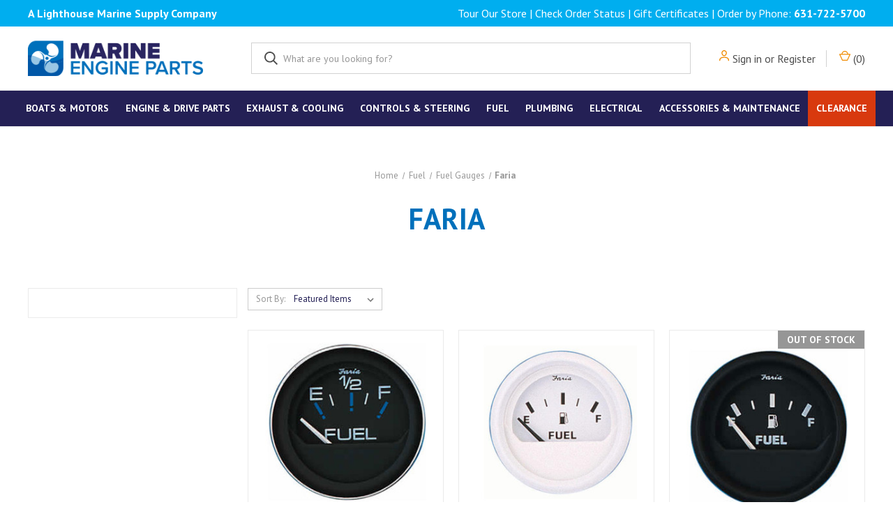

--- FILE ---
content_type: text/html; charset=UTF-8
request_url: https://marineengineparts.com/fuel/fuel-gauges/faria/
body_size: 25400
content:



<!DOCTYPE html>
<html class="no-js" lang="en">
    <head>
        <title>Fuel - Fuel Gauges - Faria - MarineEngineParts.com</title>
        <link rel="dns-prefetch preconnect" href="https://cdn11.bigcommerce.com/s-aiepu2kcnu" crossorigin><link rel="dns-prefetch preconnect" href="https://fonts.googleapis.com/" crossorigin><link rel="dns-prefetch preconnect" href="https://fonts.gstatic.com/" crossorigin>
        <link rel='canonical' href='https://marineengineparts.com/fuel/fuel-gauges/faria/' /><meta name='platform' content='bigcommerce.stencil' />
        
        

        <link href="https://cdn11.bigcommerce.com/s-aiepu2kcnu/product_images/favicon.png" rel="shortcut icon">
        <meta name="viewport" content="width=device-width, initial-scale=1">


        <script src="https://cdnjs.cloudflare.com/ajax/libs/jquery/2.2.4/jquery.min.js" /></script>

        <script>
            document.documentElement.className = document.documentElement.className.replace('no-js', 'js');
        </script>

        <script>
    function browserSupportsAllFeatures() {
        return window.Promise
            && window.fetch
            && window.URL
            && window.URLSearchParams
            && window.WeakMap
            // object-fit support
            && ('objectFit' in document.documentElement.style);
    }

    function loadScript(src) {
        var js = document.createElement('script');
        js.src = src;
        js.onerror = function () {
            console.error('Failed to load polyfill script ' + src);
        };
        document.head.appendChild(js);
    }

    if (!browserSupportsAllFeatures()) {
        loadScript('https://cdn11.bigcommerce.com/s-aiepu2kcnu/stencil/e68031c0-582b-013d-4cda-421d739ace00/e/efda9c50-ca19-013e-b8f2-7e3236a52136/dist/theme-bundle.polyfills.js');
    }
</script>
        <script>window.consentManagerTranslations = `{"locale":"en","locales":{"consent_manager.data_collection_warning":"en","consent_manager.accept_all_cookies":"en","consent_manager.gdpr_settings":"en","consent_manager.data_collection_preferences":"en","consent_manager.use_data_by_cookies":"en","consent_manager.data_categories_table":"en","consent_manager.allow":"en","consent_manager.accept":"en","consent_manager.deny":"en","consent_manager.dismiss":"en","consent_manager.reject_all":"en","consent_manager.category":"en","consent_manager.purpose":"en","consent_manager.functional_category":"en","consent_manager.functional_purpose":"en","consent_manager.analytics_category":"en","consent_manager.analytics_purpose":"en","consent_manager.targeting_category":"en","consent_manager.advertising_category":"en","consent_manager.advertising_purpose":"en","consent_manager.essential_category":"en","consent_manager.esential_purpose":"en","consent_manager.yes":"en","consent_manager.no":"en","consent_manager.not_available":"en","consent_manager.cancel":"en","consent_manager.save":"en","consent_manager.back_to_preferences":"en","consent_manager.close_without_changes":"en","consent_manager.unsaved_changes":"en","consent_manager.by_using":"en","consent_manager.agree_on_data_collection":"en","consent_manager.change_preferences":"en","consent_manager.cancel_dialog_title":"en","consent_manager.privacy_policy":"en","consent_manager.allow_category_tracking":"en","consent_manager.disallow_category_tracking":"en"},"translations":{"consent_manager.data_collection_warning":"We use cookies (and other similar technologies) to collect data to improve your shopping experience.","consent_manager.accept_all_cookies":"Accept All Cookies","consent_manager.gdpr_settings":"Settings","consent_manager.data_collection_preferences":"Website Data Collection Preferences","consent_manager.use_data_by_cookies":" uses data collected by cookies and JavaScript libraries to improve your shopping experience.","consent_manager.data_categories_table":"The table below outlines how we use this data by category. To opt out of a category of data collection, select 'No' and save your preferences.","consent_manager.allow":"Allow","consent_manager.accept":"Accept","consent_manager.deny":"Deny","consent_manager.dismiss":"Dismiss","consent_manager.reject_all":"Reject all","consent_manager.category":"Category","consent_manager.purpose":"Purpose","consent_manager.functional_category":"Functional","consent_manager.functional_purpose":"Enables enhanced functionality, such as videos and live chat. If you do not allow these, then some or all of these functions may not work properly.","consent_manager.analytics_category":"Analytics","consent_manager.analytics_purpose":"Provide statistical information on site usage, e.g., web analytics so we can improve this website over time.","consent_manager.targeting_category":"Targeting","consent_manager.advertising_category":"Advertising","consent_manager.advertising_purpose":"Used to create profiles or personalize content to enhance your shopping experience.","consent_manager.essential_category":"Essential","consent_manager.esential_purpose":"Essential for the site and any requested services to work, but do not perform any additional or secondary function.","consent_manager.yes":"Yes","consent_manager.no":"No","consent_manager.not_available":"N/A","consent_manager.cancel":"Cancel","consent_manager.save":"Save","consent_manager.back_to_preferences":"Back to Preferences","consent_manager.close_without_changes":"You have unsaved changes to your data collection preferences. Are you sure you want to close without saving?","consent_manager.unsaved_changes":"You have unsaved changes","consent_manager.by_using":"By using our website, you're agreeing to our","consent_manager.agree_on_data_collection":"By using our website, you're agreeing to the collection of data as described in our ","consent_manager.change_preferences":"You can change your preferences at any time","consent_manager.cancel_dialog_title":"Are you sure you want to cancel?","consent_manager.privacy_policy":"Privacy Policy","consent_manager.allow_category_tracking":"Allow [CATEGORY_NAME] tracking","consent_manager.disallow_category_tracking":"Disallow [CATEGORY_NAME] tracking"}}`;</script>

        <script>
            window.lazySizesConfig = window.lazySizesConfig || {};
            window.lazySizesConfig.loadMode = 1;
        </script>
        <script async src="https://cdn11.bigcommerce.com/s-aiepu2kcnu/stencil/e68031c0-582b-013d-4cda-421d739ace00/e/efda9c50-ca19-013e-b8f2-7e3236a52136/dist/theme-bundle.head_async.js"></script>

        <script src="https://ajax.googleapis.com/ajax/libs/webfont/1.6.26/webfont.js"></script>

        <script>
            WebFont.load({
                custom: {
                    families: ['Karla', 'Roboto', 'Source Sans Pro']
                },
                classes: false
            });
        </script>

        <link href="https://fonts.googleapis.com/css?family=PT+Sans:400,600,700&display=swap" rel="stylesheet">
        <link data-stencil-stylesheet href="https://cdn11.bigcommerce.com/s-aiepu2kcnu/stencil/e68031c0-582b-013d-4cda-421d739ace00/e/efda9c50-ca19-013e-b8f2-7e3236a52136/css/theme-e831a130-ca19-013e-c148-1e6a410aeef2.css" rel="stylesheet">

        <!-- Start Tracking Code for analytics_googleanalytics -->

<!-- Google tag (gtag.js) -->
<script async src="https://www.googletagmanager.com/gtag/js?id=G-G6KZGR1CLB"></script>
<script>
  window.dataLayer = window.dataLayer || [];
  function gtag(){dataLayer.push(arguments);}
  gtag('js', new Date());

  gtag('config', 'G-G6KZGR1CLB');
</script>

<!-- End Tracking Code for analytics_googleanalytics -->

<!-- Start Tracking Code for analytics_googleanalytics4 -->

<script data-cfasync="false" src="https://cdn11.bigcommerce.com/shared/js/google_analytics4_bodl_subscribers-358423becf5d870b8b603a81de597c10f6bc7699.js" integrity="sha256-gtOfJ3Avc1pEE/hx6SKj/96cca7JvfqllWA9FTQJyfI=" crossorigin="anonymous"></script>
<script data-cfasync="false">
  (function () {
    window.dataLayer = window.dataLayer || [];

    function gtag(){
        dataLayer.push(arguments);
    }

    function initGA4(event) {
         function setupGtag() {
            function configureGtag() {
                gtag('js', new Date());
                gtag('set', 'developer_id.dMjk3Nj', true);
                gtag('config', 'G-G6KZGR1CLB');
            }

            var script = document.createElement('script');

            script.src = 'https://www.googletagmanager.com/gtag/js?id=G-G6KZGR1CLB';
            script.async = true;
            script.onload = configureGtag;

            document.head.appendChild(script);
        }

        setupGtag();

        if (typeof subscribeOnBodlEvents === 'function') {
            subscribeOnBodlEvents('G-G6KZGR1CLB', false);
        }

        window.removeEventListener(event.type, initGA4);
    }

    

    var eventName = document.readyState === 'complete' ? 'consentScriptsLoaded' : 'DOMContentLoaded';
    window.addEventListener(eventName, initGA4, false);
  })()
</script>

<!-- End Tracking Code for analytics_googleanalytics4 -->

<!-- Start Tracking Code for analytics_siteverification -->

<meta name="google-site-verification" content="-SY_2p0VFnTi7oPEiSO46zaUEG_9A139TlZECoqqx9k" />

<!-- End Tracking Code for analytics_siteverification -->


<script type="text/javascript" src="https://checkout-sdk.bigcommerce.com/v1/loader.js" defer ></script>
<script type="text/javascript">
var BCData = {};
</script>
<script src='https://cdnjs.cloudflare.com/ajax/libs/jquery/2.2.4/jquery.min.js' ></script><script src='https://www.powr.io/powr.js?external-type=bigcommerce' async></script><script src='https://cdnjs.cloudflare.com/ajax/libs/jquery/3.6.0/jquery.min.js'  ></script><script src='https://apps.minibc.com/bootstrap/65b032b69e342.js'  ></script><!-- Hotjar Tracking Code for www.marineengineparts.com -->
<script>
    (function(h,o,t,j,a,r){
        h.hj=h.hj||function(){(h.hj.q=h.hj.q||[]).push(arguments)};
        h._hjSettings={hjid:1047624,hjsv:6};
        a=o.getElementsByTagName('head')[0];
        r=o.createElement('script');r.async=1;
        r.src=t+h._hjSettings.hjid+j+h._hjSettings.hjsv;
        a.appendChild(r);
    })(window,document,'https://static.hotjar.com/c/hotjar-','.js?sv=');
</script><!-- GA4 Code Start: View Product Content -->
<script>
</script>

 <script data-cfasync="false" src="https://microapps.bigcommerce.com/bodl-events/1.9.4/index.js" integrity="sha256-Y0tDj1qsyiKBRibKllwV0ZJ1aFlGYaHHGl/oUFoXJ7Y=" nonce="" crossorigin="anonymous"></script>
 <script data-cfasync="false" nonce="">

 (function() {
    function decodeBase64(base64) {
       const text = atob(base64);
       const length = text.length;
       const bytes = new Uint8Array(length);
       for (let i = 0; i < length; i++) {
          bytes[i] = text.charCodeAt(i);
       }
       const decoder = new TextDecoder();
       return decoder.decode(bytes);
    }
    window.bodl = JSON.parse(decodeBase64("[base64]"));
 })()

 </script>

<script nonce="">
(function () {
    var xmlHttp = new XMLHttpRequest();

    xmlHttp.open('POST', 'https://bes.gcp.data.bigcommerce.com/nobot');
    xmlHttp.setRequestHeader('Content-Type', 'application/json');
    xmlHttp.send('{"store_id":"1001417246","timezone_offset":"-5.0","timestamp":"2026-01-16T01:13:37.26460400Z","visit_id":"2637683e-3b0f-4c30-bb51-8a417dd57290","channel_id":1}');
})();
</script>



        <script>
            var theme_settings = {
                show_fast_cart: true,
                linksPerCol: 10,
            };
        </script>

        <script src="https://kit.fontawesome.com/d225d8aa98.js" crossorigin="anonymous"></script>

    </head>
    <body>
        <svg data-src="https://cdn11.bigcommerce.com/s-aiepu2kcnu/stencil/e68031c0-582b-013d-4cda-421d739ace00/e/efda9c50-ca19-013e-b8f2-7e3236a52136/img/icon-sprite.svg" class="icons-svg-sprite"></svg>

        <header class="header" role="banner">
    <a href="#" class="mobileMenu-toggle" data-mobile-menu-toggle="menu">
        <span class="mobileMenu-toggleIcon"></span>
    </a>


    <div class="top-bar">
        <div class="container">
            <div class="top-bar-content">
                <div class="left-wrap">
                    <p><strong>A Lighthouse Marine Supply Company</strong></p>
                </div>
                <div class="right-wrap">
                    <p><a href="/tour-our-store/">Tour Our Store</a> | <a href="/order-status">Check Order Status</a> | <a href="/giftcertificates.php">Gift Certificates</a> | Order by Phone: <strong><a href="tel:631-722-5700">631-722-5700</a></strong></p>
                </div>
            </div>
        </div>
    </div>

    <div class="header-logo--wrap">
        <div class="header-logo">
            
            <div class="logo-and-toggle">
                <div class="desktopMenu-toggle">
                    <a href="javascript:void(0);" class="mobileMenu-toggle">
                        <span class="mobileMenu-toggleIcon"></span>
                    </a>
                </div>
                
                    <div class="logo-wrap">
                        <a href="https://marineengineparts.com/" class="header-logo__link" data-header-logo-link>
        <div class="header-logo-image-container">
            <img class="header-logo-image" src="https://cdn11.bigcommerce.com/s-aiepu2kcnu/images/stencil/original/logo-min_1628180979__82237.original.png" alt="MarineEngineParts.com" title="MarineEngineParts.com">
        </div>
</a>
                    </div>
            </div>
            
            <div class="quickSearchWrap" id="quickSearch" aria-hidden="true" tabindex="-1" data-prevent-quick-search-close>
                <div>
    <!-- snippet location forms_search -->
    <form class="form" action="/search.php">
        <fieldset class="form-fieldset">
            <div class="form-field">
                <label class="is-srOnly" for="search_query">Search</label>
                <input class="form-input" data-search-quick name="search_query" id="search_query" data-error-message="Search field cannot be empty." placeholder="What are you looking for?" autocomplete="off">
                <button type="submit" class="form-button">
                    <i class="icon" aria-hidden="true">
                        <svg><use xlink:href="#icon-search" /></svg>
                    </i>
                </button>
            </div>
        </fieldset>
    </form>
    <section class="quickSearchResults" data-bind="html: results"></section>
    <p role="status"
       aria-live="polite"
       class="aria-description--hidden"
       data-search-aria-message-predefined-text="product results for"
    ></p>
</div>
            </div>
            <div class="navUser-wrap">
                <nav class="navUser">
    <ul class="navUser-section navUser-section--alt">
        <li class="navUser-item navUser-item--account">
            <i class="icon" aria-hidden="true">
                <svg><use xlink:href="#icon-user" /></svg>
            </i>
                <a class="navUser-action"
                   href="/login.php"
                   aria-label="Sign in"
                >
                    Sign in
                </a>
                    <span>or</span> <a class="navUser-action" href="/login.php?action&#x3D;create_account">Register</a>
        </li>
                <li class="navUser-item navUser-item--mobile-search">
            <i class="icon" aria-hidden="true">
                <svg><use xlink:href="#icon-search" /></svg>
            </i>
        </li>
        <li class="navUser-item navUser-item--cart">
            <a
                class="navUser-action"
                data-cart-preview
                data-dropdown="cart-preview-dropdown"
                data-options="align:right"
                href="/cart.php"
                aria-label="Cart with 0 items"
            >
                <i class="icon" aria-hidden="true">
                    <svg><use xlink:href="#icon-cart" /></svg>
                </i>
                (<span class=" cart-quantity"></span>)
            </a>

            <div class="dropdown-menu" id="cart-preview-dropdown" data-dropdown-content aria-hidden="true"></div>
        </li>
    </ul>
</nav>
            </div>
        </div>
    </div>

    <div class="navPages-container" id="menu" data-menu>
        <span class="mobile-closeNav">
    <i class="icon" aria-hidden="true">
        <svg><use xlink:href="#icon-close-large" /></svg>
    </i>
    close
</span>
<nav class="navPages">
    <ul class="navPages-list navPages-list--user 5765697a656e20596f756e67">
        <li class="tagline"><strong>A Lighthouse Marine Supply Company</strong></li>
            <li class="navPages-item">
                <i class="icon" aria-hidden="true">
                    <svg><use xlink:href="#icon-user" /></svg>
                </i>
                <a class="navPages-action" href="/login.php">Sign in</a>
                    or
                    <a class="navPages-action"
                       href="/login.php?action&#x3D;create_account"
                       aria-label="Register"
                    >
                        Register
                    </a>
            </li>
    </ul>
    <ul class="navPages-list navPages-mega navPages-mainNav">
            <li class="navPages-item Boats &amp; Motors 
                
                
                "
            >
                <a class="navPages-action has-subMenu"
   href="https://marineengineparts.com/boats-motors/"
   data-collapsible="navPages-9722"
>
    Boats &amp; Motors
    <i class="icon navPages-action-moreIcon" aria-hidden="true">
        <svg><use xlink:href="#icon-chevron-down" /></svg>
    </i>
</a>
<div class="column-menu navPage-subMenu" id="navPages-9722" aria-hidden="true" tabindex="-1">
    <ul class="navPage-subMenu-list">
            <li class="navPage-subMenu-item">
                <i class="icon navPages-action-moreIcon" aria-hidden="true"><svg><use xlink:href="#icon-chevron-right" /></svg></i>
                <a class="navPage-subMenu-action navPages-action" href="https://marineengineparts.com/boats-motors/inflatable-boats/">Inflatable Boats</a>
                    <i class="icon navPages-action-moreIcon navPages-action-closed" aria-hidden="true"><svg><use xlink:href="#icon-plus" /></svg></i>
                    <i class="icon navPages-action-moreIcon navPages-action-open" aria-hidden="true"><svg><use xlink:href="#icon-minus" /></svg></i>
                
            </li>
                    <li class="navPage-childList-item">
                        <a class="navPage-childList-action navPages-action" href="https://marineengineparts.com/boats-motors/inflatable-boats/ab-inflatables/">AB Inflatables</a>
                    </li>

                <li class="navPage-childList-item">
                    <a class="shop-all navPage-childList-action navPages-action" href="https://marineengineparts.com/boats-motors/inflatable-boats/">> SHOP ALL</a>
                </li>
            <li class="navPage-subMenu-item">
                <i class="icon navPages-action-moreIcon" aria-hidden="true"><svg><use xlink:href="#icon-chevron-right" /></svg></i>
                <a class="navPage-subMenu-action navPages-action" href="https://marineengineparts.com/boats-motors/outboard-motors/">Outboard Motors</a>
                    <i class="icon navPages-action-moreIcon navPages-action-closed" aria-hidden="true"><svg><use xlink:href="#icon-plus" /></svg></i>
                    <i class="icon navPages-action-moreIcon navPages-action-open" aria-hidden="true"><svg><use xlink:href="#icon-minus" /></svg></i>
                
            </li>
                    <li class="navPage-childList-item">
                        <a class="navPage-childList-action navPages-action" href="https://marineengineparts.com/boats-motors/outboard-motors/mercury-marine/">Mercury Marine</a>
                    </li>
                    <li class="navPage-childList-item">
                        <a class="navPage-childList-action navPages-action" href="https://marineengineparts.com/boats-motors/outboard-motors/yamaha-marine/">Yamaha Marine</a>
                    </li>
                    <li class="navPage-childList-item">
                        <a class="navPage-childList-action navPages-action" href="https://marineengineparts.com/boats-motors/outboard-motors/suzuki-marine/">Suzuki Marine</a>
                    </li>

                <li class="navPage-childList-item">
                    <a class="shop-all navPage-childList-action navPages-action" href="https://marineengineparts.com/boats-motors/outboard-motors/">> SHOP ALL</a>
                </li>
            <li class="navPage-subMenu-item">
                <i class="icon navPages-action-moreIcon" aria-hidden="true"><svg><use xlink:href="#icon-chevron-right" /></svg></i>
                <a class="navPage-subMenu-action navPages-action" href="https://marineengineparts.com/boats-motors/inflatable-engine-accessories/">Inflatable &amp; Engine Accessories</a>
                
            </li>
    </ul>
</div>
            </li>
            <li class="navPages-item Engine &amp; Drive Parts 
                
                
                "
            >
                <a class="navPages-action has-subMenu"
   href="https://marineengineparts.com/engine-drive-parts/"
   data-collapsible="navPages-7409"
>
    Engine &amp; Drive Parts
    <i class="icon navPages-action-moreIcon" aria-hidden="true">
        <svg><use xlink:href="#icon-chevron-down" /></svg>
    </i>
</a>
<div class="column-menu navPage-subMenu" id="navPages-7409" aria-hidden="true" tabindex="-1">
    <ul class="navPage-subMenu-list">
            <li class="navPage-subMenu-item">
                <i class="icon navPages-action-moreIcon" aria-hidden="true"><svg><use xlink:href="#icon-chevron-right" /></svg></i>
                <a class="navPage-subMenu-action navPages-action" href="https://marineengineparts.com/engine-drive-parts/stern-drive-engine/">Stern Drive Engine</a>
                    <i class="icon navPages-action-moreIcon navPages-action-closed" aria-hidden="true"><svg><use xlink:href="#icon-plus" /></svg></i>
                    <i class="icon navPages-action-moreIcon navPages-action-open" aria-hidden="true"><svg><use xlink:href="#icon-minus" /></svg></i>
                
            </li>
                    <li class="navPage-childList-item">
                        <a class="navPage-childList-action navPages-action" href="https://marineengineparts.com/engine-drive-parts/stern-drive-engine/mercruiser/">MerCruiser</a>
                    </li>
                    <li class="navPage-childList-item">
                        <a class="navPage-childList-action navPages-action" href="https://marineengineparts.com/engine-drive-parts/stern-drive-engine/omc/">OMC</a>
                    </li>
                    <li class="navPage-childList-item">
                        <a class="navPage-childList-action navPages-action" href="https://marineengineparts.com/engine-drive-parts/stern-drive-engine/volvo-penta/">Volvo Penta</a>
                    </li>

                <li class="navPage-childList-item">
                    <a class="shop-all navPage-childList-action navPages-action" href="https://marineengineparts.com/engine-drive-parts/stern-drive-engine/">> SHOP ALL</a>
                </li>
            <li class="navPage-subMenu-item">
                <i class="icon navPages-action-moreIcon" aria-hidden="true"><svg><use xlink:href="#icon-chevron-right" /></svg></i>
                <a class="navPage-subMenu-action navPages-action" href="https://marineengineparts.com/engine-drive-parts/gas-inboard-engine/">Gas Inboard Engine</a>
                    <i class="icon navPages-action-moreIcon navPages-action-closed" aria-hidden="true"><svg><use xlink:href="#icon-plus" /></svg></i>
                    <i class="icon navPages-action-moreIcon navPages-action-open" aria-hidden="true"><svg><use xlink:href="#icon-minus" /></svg></i>
                
            </li>
                    <li class="navPage-childList-item">
                        <a class="navPage-childList-action navPages-action" href="https://marineengineparts.com/engine-drive-parts/gas-inboard-engine/mercruiser/">MerCruiser</a>
                    </li>
                    <li class="navPage-childList-item">
                        <a class="navPage-childList-action navPages-action" href="https://marineengineparts.com/engine-drive-parts/gas-inboard-engine/crusader/">Crusader</a>
                    </li>
                    <li class="navPage-childList-item">
                        <a class="navPage-childList-action navPages-action" href="https://marineengineparts.com/engine-drive-parts/gas-inboard-engine/volvo-penta/">Volvo Penta</a>
                    </li>

                <li class="navPage-childList-item">
                    <a class="shop-all navPage-childList-action navPages-action" href="https://marineengineparts.com/engine-drive-parts/gas-inboard-engine/">> SHOP ALL</a>
                </li>
            <li class="navPage-subMenu-item">
                <i class="icon navPages-action-moreIcon" aria-hidden="true"><svg><use xlink:href="#icon-chevron-right" /></svg></i>
                <a class="navPage-subMenu-action navPages-action" href="https://marineengineparts.com/engine-drive-parts/outdrives-transmissions/">Outdrives &amp; Transmissions</a>
                    <i class="icon navPages-action-moreIcon navPages-action-closed" aria-hidden="true"><svg><use xlink:href="#icon-plus" /></svg></i>
                    <i class="icon navPages-action-moreIcon navPages-action-open" aria-hidden="true"><svg><use xlink:href="#icon-minus" /></svg></i>
                
            </li>
                    <li class="navPage-childList-item">
                        <a class="navPage-childList-action navPages-action" href="https://marineengineparts.com/engine-drive-parts/outdrives-transmissions/mercruiser-r-mr-78-82/">MerCruiser R/MR, &#x27;78-&#x27;82</a>
                    </li>
                    <li class="navPage-childList-item">
                        <a class="navPage-childList-action navPages-action" href="https://marineengineparts.com/engine-drive-parts/outdrives-transmissions/mercruiser-alpha-one-83-90/">MerCruiser Alpha One, &#x27;83-&#x27;90</a>
                    </li>
                    <li class="navPage-childList-item">
                        <a class="navPage-childList-action navPages-action" href="https://marineengineparts.com/engine-drive-parts/outdrives-transmissions/mercruiser-alpha-one-gen-ii/">MerCruiser Alpha One, (GEN II)</a>
                    </li>

                <li class="navPage-childList-item">
                    <a class="shop-all navPage-childList-action navPages-action" href="https://marineengineparts.com/engine-drive-parts/outdrives-transmissions/">> SHOP ALL</a>
                </li>
            <li class="navPage-subMenu-item">
                <i class="icon navPages-action-moreIcon" aria-hidden="true"><svg><use xlink:href="#icon-chevron-right" /></svg></i>
                <a class="navPage-subMenu-action navPages-action" href="https://marineengineparts.com/engine-drive-parts/outboards/">Outboards</a>
                    <i class="icon navPages-action-moreIcon navPages-action-closed" aria-hidden="true"><svg><use xlink:href="#icon-plus" /></svg></i>
                    <i class="icon navPages-action-moreIcon navPages-action-open" aria-hidden="true"><svg><use xlink:href="#icon-minus" /></svg></i>
                
            </li>
                    <li class="navPage-childList-item">
                        <a class="navPage-childList-action navPages-action" href="https://marineengineparts.com/engine-drive-parts/outboards/mercury-mariner/">Mercury Marine</a>
                    </li>
                    <li class="navPage-childList-item">
                        <a class="navPage-childList-action navPages-action" href="https://marineengineparts.com/engine-drive-parts/outboards/yamaha/">Yamaha Marine</a>
                    </li>
                    <li class="navPage-childList-item">
                        <a class="navPage-childList-action navPages-action" href="https://marineengineparts.com/engine-drive-parts/outboards/suzuki/">Suzuki Marine</a>
                    </li>

                <li class="navPage-childList-item">
                    <a class="shop-all navPage-childList-action navPages-action" href="https://marineengineparts.com/engine-drive-parts/outboards/">> SHOP ALL</a>
                </li>
            <li class="navPage-subMenu-item">
                <i class="icon navPages-action-moreIcon" aria-hidden="true"><svg><use xlink:href="#icon-chevron-right" /></svg></i>
                <a class="navPage-subMenu-action navPages-action" href="https://marineengineparts.com/engine-drive-parts/diesel-inboard-engine/">Diesel Inboard Engine</a>
                    <i class="icon navPages-action-moreIcon navPages-action-closed" aria-hidden="true"><svg><use xlink:href="#icon-plus" /></svg></i>
                    <i class="icon navPages-action-moreIcon navPages-action-open" aria-hidden="true"><svg><use xlink:href="#icon-minus" /></svg></i>
                
            </li>
                    <li class="navPage-childList-item">
                        <a class="navPage-childList-action navPages-action" href="https://marineengineparts.com/engine-drive-parts/diesel-inboard-engine/yanmar/">Yanmar</a>
                    </li>
                    <li class="navPage-childList-item">
                        <a class="navPage-childList-action navPages-action" href="https://marineengineparts.com/engine-drive-parts/diesel-inboard-engine/cummins/">Cummins</a>
                    </li>
                    <li class="navPage-childList-item">
                        <a class="navPage-childList-action navPages-action" href="https://marineengineparts.com/engine-drive-parts/diesel-inboard-engine/caterpillar/">Caterpillar</a>
                    </li>

                <li class="navPage-childList-item">
                    <a class="shop-all navPage-childList-action navPages-action" href="https://marineengineparts.com/engine-drive-parts/diesel-inboard-engine/">> SHOP ALL</a>
                </li>
            <li class="navPage-subMenu-item">
                <i class="icon navPages-action-moreIcon" aria-hidden="true"><svg><use xlink:href="#icon-chevron-right" /></svg></i>
                <a class="navPage-subMenu-action navPages-action" href="https://marineengineparts.com/engine-drive-parts/generators/">Generators</a>
                    <i class="icon navPages-action-moreIcon navPages-action-closed" aria-hidden="true"><svg><use xlink:href="#icon-plus" /></svg></i>
                    <i class="icon navPages-action-moreIcon navPages-action-open" aria-hidden="true"><svg><use xlink:href="#icon-minus" /></svg></i>
                
            </li>
                    <li class="navPage-childList-item">
                        <a class="navPage-childList-action navPages-action" href="https://marineengineparts.com/engine-drive-parts/generators/kohler-generator/">Kohler Generator</a>
                    </li>
                    <li class="navPage-childList-item">
                        <a class="navPage-childList-action navPages-action" href="https://marineengineparts.com/engine-drive-parts/generators/northern-lights-lugger/">Northern Lights / Lugger</a>
                    </li>
                    <li class="navPage-childList-item">
                        <a class="navPage-childList-action navPages-action" href="https://marineengineparts.com/engine-drive-parts/generators/onan-generator/">Onan Generator</a>
                    </li>

                <li class="navPage-childList-item">
                    <a class="shop-all navPage-childList-action navPages-action" href="https://marineengineparts.com/engine-drive-parts/generators/">> SHOP ALL</a>
                </li>
            <li class="navPage-subMenu-item">
                <i class="icon navPages-action-moreIcon" aria-hidden="true"><svg><use xlink:href="#icon-chevron-right" /></svg></i>
                <a class="navPage-subMenu-action navPages-action" href="https://marineengineparts.com/engine-drive-parts/anodes/">Anodes</a>
                    <i class="icon navPages-action-moreIcon navPages-action-closed" aria-hidden="true"><svg><use xlink:href="#icon-plus" /></svg></i>
                    <i class="icon navPages-action-moreIcon navPages-action-open" aria-hidden="true"><svg><use xlink:href="#icon-minus" /></svg></i>
                
            </li>
                    <li class="navPage-childList-item">
                        <a class="navPage-childList-action navPages-action" href="https://marineengineparts.com/engine-drive-parts/anodes/aluminum-anodes/">Aluminum Anodes</a>
                    </li>
                    <li class="navPage-childList-item">
                        <a class="navPage-childList-action navPages-action" href="https://marineengineparts.com/engine-drive-parts/anodes/zinc-anodes/">Zinc Anodes</a>
                    </li>

                <li class="navPage-childList-item">
                    <a class="shop-all navPage-childList-action navPages-action" href="https://marineengineparts.com/engine-drive-parts/anodes/">> SHOP ALL</a>
                </li>
            <li class="navPage-subMenu-item">
                <i class="icon navPages-action-moreIcon" aria-hidden="true"><svg><use xlink:href="#icon-chevron-right" /></svg></i>
                <a class="navPage-subMenu-action navPages-action" href="https://marineengineparts.com/engine-drive-parts/propellers/">Propellers</a>
                    <i class="icon navPages-action-moreIcon navPages-action-closed" aria-hidden="true"><svg><use xlink:href="#icon-plus" /></svg></i>
                    <i class="icon navPages-action-moreIcon navPages-action-open" aria-hidden="true"><svg><use xlink:href="#icon-minus" /></svg></i>
                
            </li>
                    <li class="navPage-childList-item">
                        <a class="navPage-childList-action navPages-action" href="https://marineengineparts.com/engine-drive-parts/propellers/aluminum/">Aluminum</a>
                    </li>
                    <li class="navPage-childList-item">
                        <a class="navPage-childList-action navPages-action" href="https://marineengineparts.com/engine-drive-parts/propellers/stainless/">Stainless</a>
                    </li>
                    <li class="navPage-childList-item">
                        <a class="navPage-childList-action navPages-action" href="https://marineengineparts.com/engine-drive-parts/propellers/hub-kits/">Hub Kits</a>
                    </li>

                <li class="navPage-childList-item">
                    <a class="shop-all navPage-childList-action navPages-action" href="https://marineengineparts.com/engine-drive-parts/propellers/">> SHOP ALL</a>
                </li>
            <li class="navPage-subMenu-item">
                <i class="icon navPages-action-moreIcon" aria-hidden="true"><svg><use xlink:href="#icon-chevron-right" /></svg></i>
                <a class="navPage-subMenu-action navPages-action" href="https://marineengineparts.com/engine-drive-parts/oils-lubes/">Oils &amp; Lubes</a>
                
            </li>
            <li class="navPage-subMenu-item">
                <i class="icon navPages-action-moreIcon" aria-hidden="true"><svg><use xlink:href="#icon-chevron-right" /></svg></i>
                <a class="navPage-subMenu-action navPages-action" href="https://marineengineparts.com/engine-drive-parts/spark-plugs/">Spark Plugs</a>
                    <i class="icon navPages-action-moreIcon navPages-action-closed" aria-hidden="true"><svg><use xlink:href="#icon-plus" /></svg></i>
                    <i class="icon navPages-action-moreIcon navPages-action-open" aria-hidden="true"><svg><use xlink:href="#icon-minus" /></svg></i>
                
            </li>
                    <li class="navPage-childList-item">
                        <a class="navPage-childList-action navPages-action" href="https://marineengineparts.com/engine-drive-parts/spark-plugs/ngk-spark-plugs/">NGK Spark Plugs</a>
                    </li>
                    <li class="navPage-childList-item">
                        <a class="navPage-childList-action navPages-action" href="https://marineengineparts.com/engine-drive-parts/spark-plugs/ac-delco-spark-plugs/">AC Delco Spark Plugs</a>
                    </li>
                    <li class="navPage-childList-item">
                        <a class="navPage-childList-action navPages-action" href="https://marineengineparts.com/engine-drive-parts/spark-plugs/champion-spark-plugs/">Champion Spark Plugs</a>
                    </li>

                <li class="navPage-childList-item">
                    <a class="shop-all navPage-childList-action navPages-action" href="https://marineengineparts.com/engine-drive-parts/spark-plugs/">> SHOP ALL</a>
                </li>
            <li class="navPage-subMenu-item">
                <i class="icon navPages-action-moreIcon" aria-hidden="true"><svg><use xlink:href="#icon-chevron-right" /></svg></i>
                <a class="navPage-subMenu-action navPages-action" href="https://marineengineparts.com/engine-drive-parts/fel-pro-gaskets/">Fel-Pro Gaskets</a>
                    <i class="icon navPages-action-moreIcon navPages-action-closed" aria-hidden="true"><svg><use xlink:href="#icon-plus" /></svg></i>
                    <i class="icon navPages-action-moreIcon navPages-action-open" aria-hidden="true"><svg><use xlink:href="#icon-minus" /></svg></i>
                
            </li>
                    <li class="navPage-childList-item">
                        <a class="navPage-childList-action navPages-action" href="https://marineengineparts.com/engine-drive-parts/fel-pro-gaskets/mercruiser/">MerCruiser</a>
                    </li>
                    <li class="navPage-childList-item">
                        <a class="navPage-childList-action navPages-action" href="https://marineengineparts.com/engine-drive-parts/fel-pro-gaskets/volvo-penta/">Volvo Penta</a>
                    </li>
                    <li class="navPage-childList-item">
                        <a class="navPage-childList-action navPages-action" href="https://marineengineparts.com/engine-drive-parts/fel-pro-gaskets/crusader/">Crusader</a>
                    </li>

                <li class="navPage-childList-item">
                    <a class="shop-all navPage-childList-action navPages-action" href="https://marineengineparts.com/engine-drive-parts/fel-pro-gaskets/">> SHOP ALL</a>
                </li>
            <li class="navPage-subMenu-item">
                <i class="icon navPages-action-moreIcon" aria-hidden="true"><svg><use xlink:href="#icon-chevron-right" /></svg></i>
                <a class="navPage-subMenu-action navPages-action" href="https://marineengineparts.com/engine-drive-parts/belts/">Belts</a>
                    <i class="icon navPages-action-moreIcon navPages-action-closed" aria-hidden="true"><svg><use xlink:href="#icon-plus" /></svg></i>
                    <i class="icon navPages-action-moreIcon navPages-action-open" aria-hidden="true"><svg><use xlink:href="#icon-minus" /></svg></i>
                
            </li>
                    <li class="navPage-childList-item">
                        <a class="navPage-childList-action navPages-action" href="https://marineengineparts.com/engine-drive-parts/belts/serpentine-belts/">Serpentine Belts</a>
                    </li>
                    <li class="navPage-childList-item">
                        <a class="navPage-childList-action navPages-action" href="https://marineengineparts.com/engine-drive-parts/belts/v-belts/">V-Belts</a>
                    </li>

                <li class="navPage-childList-item">
                    <a class="shop-all navPage-childList-action navPages-action" href="https://marineengineparts.com/engine-drive-parts/belts/">> SHOP ALL</a>
                </li>
            <li class="navPage-subMenu-item">
                <i class="icon navPages-action-moreIcon" aria-hidden="true"><svg><use xlink:href="#icon-chevron-right" /></svg></i>
                <a class="navPage-subMenu-action navPages-action" href="https://marineengineparts.com/engine-drive-parts/tools-manuals/">Tools &amp; Manuals</a>
                    <i class="icon navPages-action-moreIcon navPages-action-closed" aria-hidden="true"><svg><use xlink:href="#icon-plus" /></svg></i>
                    <i class="icon navPages-action-moreIcon navPages-action-open" aria-hidden="true"><svg><use xlink:href="#icon-minus" /></svg></i>
                
            </li>
                    <li class="navPage-childList-item">
                        <a class="navPage-childList-action navPages-action" href="https://marineengineparts.com/engine-drive-parts/tools-manuals/permatex/">Permatex</a>
                    </li>
                    <li class="navPage-childList-item">
                        <a class="navPage-childList-action navPages-action" href="https://marineengineparts.com/engine-drive-parts/tools-manuals/tools/">Tools</a>
                    </li>
                    <li class="navPage-childList-item">
                        <a class="navPage-childList-action navPages-action" href="https://marineengineparts.com/engine-drive-parts/tools-manuals/parts-service-manuals/">Parts &amp; Service Manuals</a>
                    </li>

                <li class="navPage-childList-item">
                    <a class="shop-all navPage-childList-action navPages-action" href="https://marineengineparts.com/engine-drive-parts/tools-manuals/">> SHOP ALL</a>
                </li>
            <li class="navPage-subMenu-item">
                <i class="icon navPages-action-moreIcon" aria-hidden="true"><svg><use xlink:href="#icon-chevron-right" /></svg></i>
                <a class="navPage-subMenu-action navPages-action" href="https://marineengineparts.com/engine-drive-parts/paint-engine-stern-drive/">Paint-Engine &amp; Stern Drive</a>
                
            </li>
            <li class="navPage-subMenu-item">
                <i class="icon navPages-action-moreIcon" aria-hidden="true"><svg><use xlink:href="#icon-chevron-right" /></svg></i>
                <a class="navPage-subMenu-action navPages-action" href="https://marineengineparts.com/engine-drive-parts/noise-reduction/">Noise Reduction</a>
                
            </li>
            <li class="navPage-subMenu-item">
                <i class="icon navPages-action-moreIcon" aria-hidden="true"><svg><use xlink:href="#icon-chevron-right" /></svg></i>
                <a class="navPage-subMenu-action navPages-action" href="https://marineengineparts.com/engine-drive-parts/racor-air-crankcase-filters/">Racor Air &amp; Crankcase Filters</a>
                    <i class="icon navPages-action-moreIcon navPages-action-closed" aria-hidden="true"><svg><use xlink:href="#icon-plus" /></svg></i>
                    <i class="icon navPages-action-moreIcon navPages-action-open" aria-hidden="true"><svg><use xlink:href="#icon-minus" /></svg></i>
                
            </li>
                    <li class="navPage-childList-item">
                        <a class="navPage-childList-action navPages-action" href="https://marineengineparts.com/engine-drive-parts/racor-air-crankcase-filters/air-filters-assemblies/">Air Filters &amp; Assemblies</a>
                    </li>
                    <li class="navPage-childList-item">
                        <a class="navPage-childList-action navPages-action" href="https://marineengineparts.com/engine-drive-parts/racor-air-crankcase-filters/crankcase-filters-assemblies/">Crankcase Filters &amp; Assemblies</a>
                    </li>

                <li class="navPage-childList-item">
                    <a class="shop-all navPage-childList-action navPages-action" href="https://marineengineparts.com/engine-drive-parts/racor-air-crankcase-filters/">> SHOP ALL</a>
                </li>
    </ul>
</div>
            </li>
            <li class="navPages-item Exhaust &amp; Cooling 
                
                
                "
            >
                <a class="navPages-action has-subMenu"
   href="https://marineengineparts.com/exhaust-cooling/"
   data-collapsible="navPages-7392"
>
    Exhaust &amp; Cooling
    <i class="icon navPages-action-moreIcon" aria-hidden="true">
        <svg><use xlink:href="#icon-chevron-down" /></svg>
    </i>
</a>
<div class="column-menu navPage-subMenu" id="navPages-7392" aria-hidden="true" tabindex="-1">
    <ul class="navPage-subMenu-list">
            <li class="navPage-subMenu-item">
                <i class="icon navPages-action-moreIcon" aria-hidden="true"><svg><use xlink:href="#icon-chevron-right" /></svg></i>
                <a class="navPage-subMenu-action navPages-action" href="https://marineengineparts.com/exhaust-cooling/complete-manifold-riser-kits/">Complete Manifold &amp; Riser Kits</a>
                    <i class="icon navPages-action-moreIcon navPages-action-closed" aria-hidden="true"><svg><use xlink:href="#icon-plus" /></svg></i>
                    <i class="icon navPages-action-moreIcon navPages-action-open" aria-hidden="true"><svg><use xlink:href="#icon-minus" /></svg></i>
                
            </li>
                    <li class="navPage-childList-item">
                        <a class="navPage-childList-action navPages-action" href="https://marineengineparts.com/exhaust-cooling/complete-manifold-riser-kits/mercruiser/">MerCruiser</a>
                    </li>
                    <li class="navPage-childList-item">
                        <a class="navPage-childList-action navPages-action" href="https://marineengineparts.com/exhaust-cooling/complete-manifold-riser-kits/crusader/">Crusader</a>
                    </li>
                    <li class="navPage-childList-item">
                        <a class="navPage-childList-action navPages-action" href="https://marineengineparts.com/exhaust-cooling/complete-manifold-riser-kits/volvo-penta/">Volvo Penta</a>
                    </li>

                <li class="navPage-childList-item">
                    <a class="shop-all navPage-childList-action navPages-action" href="https://marineengineparts.com/exhaust-cooling/complete-manifold-riser-kits/">> SHOP ALL</a>
                </li>
            <li class="navPage-subMenu-item">
                <i class="icon navPages-action-moreIcon" aria-hidden="true"><svg><use xlink:href="#icon-chevron-right" /></svg></i>
                <a class="navPage-subMenu-action navPages-action" href="https://marineengineparts.com/exhaust-cooling/exhaust-manifolds-risers/">Exhaust Manifolds &amp; Risers</a>
                    <i class="icon navPages-action-moreIcon navPages-action-closed" aria-hidden="true"><svg><use xlink:href="#icon-plus" /></svg></i>
                    <i class="icon navPages-action-moreIcon navPages-action-open" aria-hidden="true"><svg><use xlink:href="#icon-minus" /></svg></i>
                
            </li>
                    <li class="navPage-childList-item">
                        <a class="navPage-childList-action navPages-action" href="https://marineengineparts.com/exhaust-cooling/exhaust-manifolds-risers/mercruiser-exhaust/">MerCruiser Exhaust</a>
                    </li>
                    <li class="navPage-childList-item">
                        <a class="navPage-childList-action navPages-action" href="https://marineengineparts.com/exhaust-cooling/exhaust-manifolds-risers/crusader-exhaust/">Crusader Exhaust</a>
                    </li>
                    <li class="navPage-childList-item">
                        <a class="navPage-childList-action navPages-action" href="https://marineengineparts.com/exhaust-cooling/exhaust-manifolds-risers/pleasurecraft-exhaust/">Pleasurecraft Exhaust</a>
                    </li>

                <li class="navPage-childList-item">
                    <a class="shop-all navPage-childList-action navPages-action" href="https://marineengineparts.com/exhaust-cooling/exhaust-manifolds-risers/">> SHOP ALL</a>
                </li>
            <li class="navPage-subMenu-item">
                <i class="icon navPages-action-moreIcon" aria-hidden="true"><svg><use xlink:href="#icon-chevron-right" /></svg></i>
                <a class="navPage-subMenu-action navPages-action" href="https://marineengineparts.com/exhaust-cooling/exhaust-mufflers-fittings/">Exhaust Mufflers &amp; Fittings</a>
                    <i class="icon navPages-action-moreIcon navPages-action-closed" aria-hidden="true"><svg><use xlink:href="#icon-plus" /></svg></i>
                    <i class="icon navPages-action-moreIcon navPages-action-open" aria-hidden="true"><svg><use xlink:href="#icon-minus" /></svg></i>
                
            </li>
                    <li class="navPage-childList-item">
                        <a class="navPage-childList-action navPages-action" href="https://marineengineparts.com/exhaust-cooling/exhaust-mufflers-fittings/inline/">Inline</a>
                    </li>
                    <li class="navPage-childList-item">
                        <a class="navPage-childList-action navPages-action" href="https://marineengineparts.com/exhaust-cooling/exhaust-mufflers-fittings/lift-style/">&quot;Lift&quot; Style</a>
                    </li>
                    <li class="navPage-childList-item">
                        <a class="navPage-childList-action navPages-action" href="https://marineengineparts.com/exhaust-cooling/exhaust-mufflers-fittings/silverton-luhrs-mainship/">Silverton, Luhrs &amp; Mainship</a>
                    </li>

                <li class="navPage-childList-item">
                    <a class="shop-all navPage-childList-action navPages-action" href="https://marineengineparts.com/exhaust-cooling/exhaust-mufflers-fittings/">> SHOP ALL</a>
                </li>
            <li class="navPage-subMenu-item">
                <i class="icon navPages-action-moreIcon" aria-hidden="true"><svg><use xlink:href="#icon-chevron-right" /></svg></i>
                <a class="navPage-subMenu-action navPages-action" href="https://marineengineparts.com/exhaust-cooling/water-pumps-service-kits/">Water Pumps &amp; Service Kits</a>
                    <i class="icon navPages-action-moreIcon navPages-action-closed" aria-hidden="true"><svg><use xlink:href="#icon-plus" /></svg></i>
                    <i class="icon navPages-action-moreIcon navPages-action-open" aria-hidden="true"><svg><use xlink:href="#icon-minus" /></svg></i>
                
            </li>
                    <li class="navPage-childList-item">
                        <a class="navPage-childList-action navPages-action" href="https://marineengineparts.com/exhaust-cooling/water-pumps-service-kits/engine-cooling-pumps/">Engine Cooling Pumps</a>
                    </li>
                    <li class="navPage-childList-item">
                        <a class="navPage-childList-action navPages-action" href="https://marineengineparts.com/exhaust-cooling/water-pumps-service-kits/engine-circulating-pumps/">Engine Circulating Pumps</a>
                    </li>
                    <li class="navPage-childList-item">
                        <a class="navPage-childList-action navPages-action" href="https://marineengineparts.com/exhaust-cooling/water-pumps-service-kits/stern-drive-inboard-impellers-kits/">Stern Drive &amp; Inboard Impellers &amp; Kits</a>
                    </li>

                <li class="navPage-childList-item">
                    <a class="shop-all navPage-childList-action navPages-action" href="https://marineengineparts.com/exhaust-cooling/water-pumps-service-kits/">> SHOP ALL</a>
                </li>
            <li class="navPage-subMenu-item">
                <i class="icon navPages-action-moreIcon" aria-hidden="true"><svg><use xlink:href="#icon-chevron-right" /></svg></i>
                <a class="navPage-subMenu-action navPages-action" href="https://marineengineparts.com/exhaust-cooling/heat-exchangers/">Heat Exchangers</a>
                    <i class="icon navPages-action-moreIcon navPages-action-closed" aria-hidden="true"><svg><use xlink:href="#icon-plus" /></svg></i>
                    <i class="icon navPages-action-moreIcon navPages-action-open" aria-hidden="true"><svg><use xlink:href="#icon-minus" /></svg></i>
                
            </li>
                    <li class="navPage-childList-item">
                        <a class="navPage-childList-action navPages-action" href="https://marineengineparts.com/exhaust-cooling/heat-exchangers/mercruiser/">MerCruiser</a>
                    </li>
                    <li class="navPage-childList-item">
                        <a class="navPage-childList-action navPages-action" href="https://marineengineparts.com/exhaust-cooling/heat-exchangers/crusader/">Crusader</a>
                    </li>
                    <li class="navPage-childList-item">
                        <a class="navPage-childList-action navPages-action" href="https://marineengineparts.com/exhaust-cooling/heat-exchangers/pleasurecraft/">Pleasurecraft</a>
                    </li>

                <li class="navPage-childList-item">
                    <a class="shop-all navPage-childList-action navPages-action" href="https://marineengineparts.com/exhaust-cooling/heat-exchangers/">> SHOP ALL</a>
                </li>
            <li class="navPage-subMenu-item">
                <i class="icon navPages-action-moreIcon" aria-hidden="true"><svg><use xlink:href="#icon-chevron-right" /></svg></i>
                <a class="navPage-subMenu-action navPages-action" href="https://marineengineparts.com/exhaust-cooling/oil-transmission-coolers/">Oil &amp; Transmission Coolers</a>
                    <i class="icon navPages-action-moreIcon navPages-action-closed" aria-hidden="true"><svg><use xlink:href="#icon-plus" /></svg></i>
                    <i class="icon navPages-action-moreIcon navPages-action-open" aria-hidden="true"><svg><use xlink:href="#icon-minus" /></svg></i>
                
            </li>
                    <li class="navPage-childList-item">
                        <a class="navPage-childList-action navPages-action" href="https://marineengineparts.com/exhaust-cooling/oil-transmission-coolers/mercruiser/">MerCruiser</a>
                    </li>
                    <li class="navPage-childList-item">
                        <a class="navPage-childList-action navPages-action" href="https://marineengineparts.com/exhaust-cooling/oil-transmission-coolers/crusader-pleasurecraft/">Crusader &amp; Pleasurecraft</a>
                    </li>
                    <li class="navPage-childList-item">
                        <a class="navPage-childList-action navPages-action" href="https://marineengineparts.com/exhaust-cooling/oil-transmission-coolers/volvo-penta/">Volvo Penta</a>
                    </li>

                <li class="navPage-childList-item">
                    <a class="shop-all navPage-childList-action navPages-action" href="https://marineengineparts.com/exhaust-cooling/oil-transmission-coolers/">> SHOP ALL</a>
                </li>
            <li class="navPage-subMenu-item">
                <i class="icon navPages-action-moreIcon" aria-hidden="true"><svg><use xlink:href="#icon-chevron-right" /></svg></i>
                <a class="navPage-subMenu-action navPages-action" href="https://marineengineparts.com/exhaust-cooling/intake-strainers/">Intake Strainers</a>
                    <i class="icon navPages-action-moreIcon navPages-action-closed" aria-hidden="true"><svg><use xlink:href="#icon-plus" /></svg></i>
                    <i class="icon navPages-action-moreIcon navPages-action-open" aria-hidden="true"><svg><use xlink:href="#icon-minus" /></svg></i>
                
            </li>
                    <li class="navPage-childList-item">
                        <a class="navPage-childList-action navPages-action" href="https://marineengineparts.com/exhaust-cooling/intake-strainers/buck-algonquin-intake/">Buck Algonquin-Intake</a>
                    </li>
                    <li class="navPage-childList-item">
                        <a class="navPage-childList-action navPages-action" href="https://marineengineparts.com/exhaust-cooling/intake-strainers/groco-intake/">Groco-Intake</a>
                    </li>
                    <li class="navPage-childList-item">
                        <a class="navPage-childList-action navPages-action" href="https://marineengineparts.com/exhaust-cooling/intake-strainers/perko-intake/">Perko-Intake</a>
                    </li>

                <li class="navPage-childList-item">
                    <a class="shop-all navPage-childList-action navPages-action" href="https://marineengineparts.com/exhaust-cooling/intake-strainers/">> SHOP ALL</a>
                </li>
            <li class="navPage-subMenu-item">
                <i class="icon navPages-action-moreIcon" aria-hidden="true"><svg><use xlink:href="#icon-chevron-right" /></svg></i>
                <a class="navPage-subMenu-action navPages-action" href="https://marineengineparts.com/exhaust-cooling/thru-hulls-valves-fittings/">Thru Hulls, Valves &amp; Fittings</a>
                    <i class="icon navPages-action-moreIcon navPages-action-closed" aria-hidden="true"><svg><use xlink:href="#icon-plus" /></svg></i>
                    <i class="icon navPages-action-moreIcon navPages-action-open" aria-hidden="true"><svg><use xlink:href="#icon-minus" /></svg></i>
                
            </li>
                    <li class="navPage-childList-item">
                        <a class="navPage-childList-action navPages-action" href="https://marineengineparts.com/exhaust-cooling/thru-hulls-valves-fittings/bronze-thru-hulls/">Bronze Thru Hulls</a>
                    </li>
                    <li class="navPage-childList-item">
                        <a class="navPage-childList-action navPages-action" href="https://marineengineparts.com/exhaust-cooling/thru-hulls-valves-fittings/ball-valves/">Ball Valves</a>
                    </li>
                    <li class="navPage-childList-item">
                        <a class="navPage-childList-action navPages-action" href="https://marineengineparts.com/exhaust-cooling/thru-hulls-valves-fittings/bronze-pipe-to-hose-straight/">Bronze Pipe to Hose-Straight</a>
                    </li>

                <li class="navPage-childList-item">
                    <a class="shop-all navPage-childList-action navPages-action" href="https://marineengineparts.com/exhaust-cooling/thru-hulls-valves-fittings/">> SHOP ALL</a>
                </li>
            <li class="navPage-subMenu-item">
                <i class="icon navPages-action-moreIcon" aria-hidden="true"><svg><use xlink:href="#icon-chevron-right" /></svg></i>
                <a class="navPage-subMenu-action navPages-action" href="https://marineengineparts.com/exhaust-cooling/air-conditioner-pumps/">Air Conditioner Pumps</a>
                    <i class="icon navPages-action-moreIcon navPages-action-closed" aria-hidden="true"><svg><use xlink:href="#icon-plus" /></svg></i>
                    <i class="icon navPages-action-moreIcon navPages-action-open" aria-hidden="true"><svg><use xlink:href="#icon-minus" /></svg></i>
                
            </li>
                    <li class="navPage-childList-item">
                        <a class="navPage-childList-action navPages-action" href="https://marineengineparts.com/exhaust-cooling/air-conditioner-pumps/march-pumps/">March Pumps</a>
                    </li>
                    <li class="navPage-childList-item">
                        <a class="navPage-childList-action navPages-action" href="https://marineengineparts.com/exhaust-cooling/air-conditioner-pumps/little-giant-cal-pumps/">Little Giant &amp; Cal Pumps</a>
                    </li>
                    <li class="navPage-childList-item">
                        <a class="navPage-childList-action navPages-action" href="https://marineengineparts.com/exhaust-cooling/air-conditioner-pumps/oberdorfer/">Oberdorfer</a>
                    </li>

                <li class="navPage-childList-item">
                    <a class="shop-all navPage-childList-action navPages-action" href="https://marineengineparts.com/exhaust-cooling/air-conditioner-pumps/">> SHOP ALL</a>
                </li>
            <li class="navPage-subMenu-item">
                <i class="icon navPages-action-moreIcon" aria-hidden="true"><svg><use xlink:href="#icon-chevron-right" /></svg></i>
                <a class="navPage-subMenu-action navPages-action" href="https://marineengineparts.com/exhaust-cooling/thermostats-housings/">Thermostats &amp; Housings</a>
                    <i class="icon navPages-action-moreIcon navPages-action-closed" aria-hidden="true"><svg><use xlink:href="#icon-plus" /></svg></i>
                    <i class="icon navPages-action-moreIcon navPages-action-open" aria-hidden="true"><svg><use xlink:href="#icon-minus" /></svg></i>
                
            </li>
                    <li class="navPage-childList-item">
                        <a class="navPage-childList-action navPages-action" href="https://marineengineparts.com/exhaust-cooling/thermostats-housings/mercruiser-gm-engines/">MerCruiser-GM Engines</a>
                    </li>
                    <li class="navPage-childList-item">
                        <a class="navPage-childList-action navPages-action" href="https://marineengineparts.com/exhaust-cooling/thermostats-housings/mercruiser-ford-engines/">MerCruiser-Ford Engines</a>
                    </li>
                    <li class="navPage-childList-item">
                        <a class="navPage-childList-action navPages-action" href="https://marineengineparts.com/exhaust-cooling/thermostats-housings/crusader/">Crusader</a>
                    </li>

                <li class="navPage-childList-item">
                    <a class="shop-all navPage-childList-action navPages-action" href="https://marineengineparts.com/exhaust-cooling/thermostats-housings/">> SHOP ALL</a>
                </li>
            <li class="navPage-subMenu-item">
                <i class="icon navPages-action-moreIcon" aria-hidden="true"><svg><use xlink:href="#icon-chevron-right" /></svg></i>
                <a class="navPage-subMenu-action navPages-action" href="https://marineengineparts.com/exhaust-cooling/hose/">Hose</a>
                    <i class="icon navPages-action-moreIcon navPages-action-closed" aria-hidden="true"><svg><use xlink:href="#icon-plus" /></svg></i>
                    <i class="icon navPages-action-moreIcon navPages-action-open" aria-hidden="true"><svg><use xlink:href="#icon-minus" /></svg></i>
                
            </li>
                    <li class="navPage-childList-item">
                        <a class="navPage-childList-action navPages-action" href="https://marineengineparts.com/exhaust-cooling/hose/shields-200-series-without-wire/">Shields 200 Series-Without Wire</a>
                    </li>
                    <li class="navPage-childList-item">
                        <a class="navPage-childList-action navPages-action" href="https://marineengineparts.com/exhaust-cooling/hose/shields-250-series-with-wire/">Shields 250 Series-With Wire</a>
                    </li>
                    <li class="navPage-childList-item">
                        <a class="navPage-childList-action navPages-action" href="https://marineengineparts.com/exhaust-cooling/hose/shields-252-series-with-wire-corrugated/">Shields 252 Series-With Wire, Corrugated</a>
                    </li>

                <li class="navPage-childList-item">
                    <a class="shop-all navPage-childList-action navPages-action" href="https://marineengineparts.com/exhaust-cooling/hose/">> SHOP ALL</a>
                </li>
            <li class="navPage-subMenu-item">
                <i class="icon navPages-action-moreIcon" aria-hidden="true"><svg><use xlink:href="#icon-chevron-right" /></svg></i>
                <a class="navPage-subMenu-action navPages-action" href="https://marineengineparts.com/exhaust-cooling/engine-flushers/">Engine, Drive and Salt Flushers</a>
                    <i class="icon navPages-action-moreIcon navPages-action-closed" aria-hidden="true"><svg><use xlink:href="#icon-plus" /></svg></i>
                    <i class="icon navPages-action-moreIcon navPages-action-open" aria-hidden="true"><svg><use xlink:href="#icon-minus" /></svg></i>
                
            </li>
                    <li class="navPage-childList-item">
                        <a class="navPage-childList-action navPages-action" href="https://marineengineparts.com/exhaust-cooling/engine-drive-and-salt-flushers/colder-products-company/">Colder Products Company</a>
                    </li>
                    <li class="navPage-childList-item">
                        <a class="navPage-childList-action navPages-action" href="https://marineengineparts.com/exhaust-cooling/engine-flushers/flushmaster/">Flushmaster</a>
                    </li>
                    <li class="navPage-childList-item">
                        <a class="navPage-childList-action navPages-action" href="https://marineengineparts.com/exhaust-cooling/engine-flushers/groco/">Groco</a>
                    </li>

                <li class="navPage-childList-item">
                    <a class="shop-all navPage-childList-action navPages-action" href="https://marineengineparts.com/exhaust-cooling/engine-flushers/">> SHOP ALL</a>
                </li>
            <li class="navPage-subMenu-item">
                <i class="icon navPages-action-moreIcon" aria-hidden="true"><svg><use xlink:href="#icon-chevron-right" /></svg></i>
                <a class="navPage-subMenu-action navPages-action" href="https://marineengineparts.com/exhaust-cooling/coolant-antifreeze/">Coolant &amp; Antifreeze</a>
                    <i class="icon navPages-action-moreIcon navPages-action-closed" aria-hidden="true"><svg><use xlink:href="#icon-plus" /></svg></i>
                    <i class="icon navPages-action-moreIcon navPages-action-open" aria-hidden="true"><svg><use xlink:href="#icon-minus" /></svg></i>
                
            </li>
                    <li class="navPage-childList-item">
                        <a class="navPage-childList-action navPages-action" href="https://marineengineparts.com/exhaust-cooling/coolant-antifreeze/engine-antifreeze-coolant/">Engine Antifreeze &amp; Coolant</a>
                    </li>
                    <li class="navPage-childList-item">
                        <a class="navPage-childList-action navPages-action" href="https://marineengineparts.com/exhaust-cooling/coolant-antifreeze/non-toxic-antifreeze/">Non-Toxic Antifreeze</a>
                    </li>

                <li class="navPage-childList-item">
                    <a class="shop-all navPage-childList-action navPages-action" href="https://marineengineparts.com/exhaust-cooling/coolant-antifreeze/">> SHOP ALL</a>
                </li>
            <li class="navPage-subMenu-item">
                <i class="icon navPages-action-moreIcon" aria-hidden="true"><svg><use xlink:href="#icon-chevron-right" /></svg></i>
                <a class="navPage-subMenu-action navPages-action" href="https://marineengineparts.com/exhaust-cooling/tools-maintenance/">Tools &amp; Maintenance</a>
                
            </li>
    </ul>
</div>
            </li>
            <li class="navPages-item Controls &amp; Steering 
                
                
                "
            >
                <a class="navPages-action has-subMenu"
   href="https://marineengineparts.com/controls-steering/"
   data-collapsible="navPages-7393"
>
    Controls &amp; Steering
    <i class="icon navPages-action-moreIcon" aria-hidden="true">
        <svg><use xlink:href="#icon-chevron-down" /></svg>
    </i>
</a>
<div class="column-menu navPage-subMenu" id="navPages-7393" aria-hidden="true" tabindex="-1">
    <ul class="navPage-subMenu-list">
            <li class="navPage-subMenu-item">
                <i class="icon navPages-action-moreIcon" aria-hidden="true"><svg><use xlink:href="#icon-chevron-right" /></svg></i>
                <a class="navPage-subMenu-action navPages-action" href="https://marineengineparts.com/controls-steering/hydraulic-steering/">Hydraulic Steering</a>
                    <i class="icon navPages-action-moreIcon navPages-action-closed" aria-hidden="true"><svg><use xlink:href="#icon-plus" /></svg></i>
                    <i class="icon navPages-action-moreIcon navPages-action-open" aria-hidden="true"><svg><use xlink:href="#icon-minus" /></svg></i>
                
            </li>
                    <li class="navPage-childList-item">
                        <a class="navPage-childList-action navPages-action" href="https://marineengineparts.com/controls-steering/hydraulic-steering/outboard/">Outboard</a>
                    </li>
                    <li class="navPage-childList-item">
                        <a class="navPage-childList-action navPages-action" href="https://marineengineparts.com/controls-steering/hydraulic-steering/stern-drive-inboard/">Stern Drive &amp; Inboard</a>
                    </li>

                <li class="navPage-childList-item">
                    <a class="shop-all navPage-childList-action navPages-action" href="https://marineengineparts.com/controls-steering/hydraulic-steering/">> SHOP ALL</a>
                </li>
            <li class="navPage-subMenu-item">
                <i class="icon navPages-action-moreIcon" aria-hidden="true"><svg><use xlink:href="#icon-chevron-right" /></svg></i>
                <a class="navPage-subMenu-action navPages-action" href="https://marineengineparts.com/controls-steering/mechanical-steering/">Mechanical Steering</a>
                    <i class="icon navPages-action-moreIcon navPages-action-closed" aria-hidden="true"><svg><use xlink:href="#icon-plus" /></svg></i>
                    <i class="icon navPages-action-moreIcon navPages-action-open" aria-hidden="true"><svg><use xlink:href="#icon-minus" /></svg></i>
                
            </li>
                    <li class="navPage-childList-item">
                        <a class="navPage-childList-action navPages-action" href="https://marineengineparts.com/controls-steering/mechanical-steering/dometic-rack-cables-helms/">Dometic Rack Cables &amp; Helms</a>
                    </li>
                    <li class="navPage-childList-item">
                        <a class="navPage-childList-action navPages-action" href="https://marineengineparts.com/controls-steering/mechanical-steering/dometic-rotary-cables-helms/">Dometic Rotary Cables &amp; Helms</a>
                    </li>
                    <li class="navPage-childList-item">
                        <a class="navPage-childList-action navPages-action" href="https://marineengineparts.com/controls-steering/mechanical-steering/uflex-rotary-cables-helms/">Uflex Rotary Cables &amp; Helms</a>
                    </li>

                <li class="navPage-childList-item">
                    <a class="shop-all navPage-childList-action navPages-action" href="https://marineengineparts.com/controls-steering/mechanical-steering/">> SHOP ALL</a>
                </li>
            <li class="navPage-subMenu-item">
                <i class="icon navPages-action-moreIcon" aria-hidden="true"><svg><use xlink:href="#icon-chevron-right" /></svg></i>
                <a class="navPage-subMenu-action navPages-action" href="https://marineengineparts.com/controls-steering/power-steering/">Power Steering</a>
                    <i class="icon navPages-action-moreIcon navPages-action-closed" aria-hidden="true"><svg><use xlink:href="#icon-plus" /></svg></i>
                    <i class="icon navPages-action-moreIcon navPages-action-open" aria-hidden="true"><svg><use xlink:href="#icon-minus" /></svg></i>
                
            </li>
                    <li class="navPage-childList-item">
                        <a class="navPage-childList-action navPages-action" href="https://marineengineparts.com/controls-steering/power-steering/mercury-marine-mercruiser/">Mercury Marine / MerCruiser</a>
                    </li>
                    <li class="navPage-childList-item">
                        <a class="navPage-childList-action navPages-action" href="https://marineengineparts.com/controls-steering/power-steering/volvo-penta/">Volvo Penta</a>
                    </li>
                    <li class="navPage-childList-item">
                        <a class="navPage-childList-action navPages-action" href="https://marineengineparts.com/controls-steering/power-steering/power-steering-fluid/">Power Steering Fluid</a>
                    </li>

                <li class="navPage-childList-item">
                    <a class="shop-all navPage-childList-action navPages-action" href="https://marineengineparts.com/controls-steering/power-steering/">> SHOP ALL</a>
                </li>
            <li class="navPage-subMenu-item">
                <i class="icon navPages-action-moreIcon" aria-hidden="true"><svg><use xlink:href="#icon-chevron-right" /></svg></i>
                <a class="navPage-subMenu-action navPages-action" href="https://marineengineparts.com/controls-steering/mechanical-control-boxes/">Mechanical Control Boxes</a>
                    <i class="icon navPages-action-moreIcon navPages-action-closed" aria-hidden="true"><svg><use xlink:href="#icon-plus" /></svg></i>
                    <i class="icon navPages-action-moreIcon navPages-action-open" aria-hidden="true"><svg><use xlink:href="#icon-minus" /></svg></i>
                
            </li>
                    <li class="navPage-childList-item">
                        <a class="navPage-childList-action navPages-action" href="https://marineengineparts.com/controls-steering/mechanical-control-boxes/dometic-side-mount-controls/">Dometic Side Mount Controls</a>
                    </li>
                    <li class="navPage-childList-item">
                        <a class="navPage-childList-action navPages-action" href="https://marineengineparts.com/controls-steering/mechanical-control-boxes/dometic-top-mount-controls/">Dometic Top Mount Controls</a>
                    </li>
                    <li class="navPage-childList-item">
                        <a class="navPage-childList-action navPages-action" href="https://marineengineparts.com/controls-steering/mechanical-control-boxes/mercury-marine-oem-controls/">Mercury Marine OEM Controls</a>
                    </li>

                <li class="navPage-childList-item">
                    <a class="shop-all navPage-childList-action navPages-action" href="https://marineengineparts.com/controls-steering/mechanical-control-boxes/">> SHOP ALL</a>
                </li>
            <li class="navPage-subMenu-item">
                <i class="icon navPages-action-moreIcon" aria-hidden="true"><svg><use xlink:href="#icon-chevron-right" /></svg></i>
                <a class="navPage-subMenu-action navPages-action" href="https://marineengineparts.com/controls-steering/control-cables/">Control Cables</a>
                    <i class="icon navPages-action-moreIcon navPages-action-closed" aria-hidden="true"><svg><use xlink:href="#icon-plus" /></svg></i>
                    <i class="icon navPages-action-moreIcon navPages-action-open" aria-hidden="true"><svg><use xlink:href="#icon-minus" /></svg></i>
                
            </li>
                    <li class="navPage-childList-item">
                        <a class="navPage-childList-action navPages-action" href="https://marineengineparts.com/controls-steering/control-cables/ccx633-teleflex-3300-xtreme-series/">CCX633 Teleflex 3300 Xtreme Series</a>
                    </li>
                    <li class="navPage-childList-item">
                        <a class="navPage-childList-action navPages-action" href="https://marineengineparts.com/controls-steering/control-cables/machzero-uflex-3300-ultimate-series/">MACHZero Uflex 3300 Ultimate Series</a>
                    </li>
                    <li class="navPage-childList-item">
                        <a class="navPage-childList-action navPages-action" href="https://marineengineparts.com/controls-steering/control-cables/ccx179-mercury-gen-i-xtreme-series-600a/">CCX179 Mercury Gen-I Xtreme Series 600A</a>
                    </li>

                <li class="navPage-childList-item">
                    <a class="shop-all navPage-childList-action navPages-action" href="https://marineengineparts.com/controls-steering/control-cables/">> SHOP ALL</a>
                </li>
            <li class="navPage-subMenu-item">
                <i class="icon navPages-action-moreIcon" aria-hidden="true"><svg><use xlink:href="#icon-chevron-right" /></svg></i>
                <a class="navPage-subMenu-action navPages-action" href="https://marineengineparts.com/controls-steering/steering-wheels/">Steering Wheels</a>
                
            </li>
            <li class="navPage-subMenu-item">
                <i class="icon navPages-action-moreIcon" aria-hidden="true"><svg><use xlink:href="#icon-chevron-right" /></svg></i>
                <a class="navPage-subMenu-action navPages-action" href="https://marineengineparts.com/controls-steering/steering-accessories/">Steering Accessories</a>
                
            </li>
            <li class="navPage-subMenu-item">
                <i class="icon navPages-action-moreIcon" aria-hidden="true"><svg><use xlink:href="#icon-chevron-right" /></svg></i>
                <a class="navPage-subMenu-action navPages-action" href="https://marineengineparts.com/controls-steering/tilt-tubes-accessories/">Tilt Tubes &amp; Accessories</a>
                
            </li>
            <li class="navPage-subMenu-item">
                <i class="icon navPages-action-moreIcon" aria-hidden="true"><svg><use xlink:href="#icon-chevron-right" /></svg></i>
                <a class="navPage-subMenu-action navPages-action" href="https://marineengineparts.com/controls-steering/tools/">Tools</a>
                
            </li>
    </ul>
</div>
            </li>
            <li class="navPages-item Fuel 
                
                
                "
            >
                <a class="navPages-action has-subMenu activePage"
   href="https://marineengineparts.com/fuel/"
   data-collapsible="navPages-7394"
>
    Fuel
    <i class="icon navPages-action-moreIcon" aria-hidden="true">
        <svg><use xlink:href="#icon-chevron-down" /></svg>
    </i>
</a>
<div class="column-menu navPage-subMenu" id="navPages-7394" aria-hidden="true" tabindex="-1">
    <ul class="navPage-subMenu-list">
            <li class="navPage-subMenu-item">
                <i class="icon navPages-action-moreIcon" aria-hidden="true"><svg><use xlink:href="#icon-chevron-right" /></svg></i>
                <a class="navPage-subMenu-action navPages-action" href="https://marineengineparts.com/fuel/racor-fuel-filters-water-separators/">Racor Fuel Filters &amp; Water Separators</a>
                    <i class="icon navPages-action-moreIcon navPages-action-closed" aria-hidden="true"><svg><use xlink:href="#icon-plus" /></svg></i>
                    <i class="icon navPages-action-moreIcon navPages-action-open" aria-hidden="true"><svg><use xlink:href="#icon-minus" /></svg></i>
                
            </li>
                    <li class="navPage-childList-item">
                        <a class="navPage-childList-action navPages-action" href="https://marineengineparts.com/fuel/racor-fuel-filters-water-separators/racor-diesel-filters-water-separators/">Racor Diesel Filters &amp; Water Separators</a>
                    </li>
                    <li class="navPage-childList-item">
                        <a class="navPage-childList-action navPages-action" href="https://marineengineparts.com/fuel/racor-fuel-filters-water-separators/racor-gasoline-filters-water-separators/">Racor Gasoline Filters &amp; Water Separators</a>
                    </li>

                <li class="navPage-childList-item">
                    <a class="shop-all navPage-childList-action navPages-action" href="https://marineengineparts.com/fuel/racor-fuel-filters-water-separators/">> SHOP ALL</a>
                </li>
            <li class="navPage-subMenu-item">
                <i class="icon navPages-action-moreIcon" aria-hidden="true"><svg><use xlink:href="#icon-chevron-right" /></svg></i>
                <a class="navPage-subMenu-action navPages-action" href="https://marineengineparts.com/fuel/fuel-filters-water-separators/">Fuel Filters &amp; Water Separators</a>
                    <i class="icon navPages-action-moreIcon navPages-action-closed" aria-hidden="true"><svg><use xlink:href="#icon-plus" /></svg></i>
                    <i class="icon navPages-action-moreIcon navPages-action-open" aria-hidden="true"><svg><use xlink:href="#icon-minus" /></svg></i>
                
            </li>
                    <li class="navPage-childList-item">
                        <a class="navPage-childList-action navPages-action" href="https://marineengineparts.com/fuel/fuel-filters-water-separators/diesel-engine-fuel-filters/">Diesel Engine Fuel Filters</a>
                    </li>
                    <li class="navPage-childList-item">
                        <a class="navPage-childList-action navPages-action" href="https://marineengineparts.com/fuel/fuel-filters-water-separators/inboard-stern-drive-filters/">Inboard &amp; Stern Drive Filters</a>
                    </li>
                    <li class="navPage-childList-item">
                        <a class="navPage-childList-action navPages-action" href="https://marineengineparts.com/fuel/fuel-filters-water-separators/inline-universal-fuel-filters/">Inline Universal Fuel Filters</a>
                    </li>

                <li class="navPage-childList-item">
                    <a class="shop-all navPage-childList-action navPages-action" href="https://marineengineparts.com/fuel/fuel-filters-water-separators/">> SHOP ALL</a>
                </li>
            <li class="navPage-subMenu-item">
                <i class="icon navPages-action-moreIcon" aria-hidden="true"><svg><use xlink:href="#icon-chevron-right" /></svg></i>
                <a class="navPage-subMenu-action navPages-action" href="https://marineengineparts.com/fuel/carburetors/">Carburetors</a>
                    <i class="icon navPages-action-moreIcon navPages-action-closed" aria-hidden="true"><svg><use xlink:href="#icon-plus" /></svg></i>
                    <i class="icon navPages-action-moreIcon navPages-action-open" aria-hidden="true"><svg><use xlink:href="#icon-minus" /></svg></i>
                
            </li>
                    <li class="navPage-childList-item">
                        <a class="navPage-childList-action navPages-action" href="https://marineengineparts.com/fuel/carburetors/carburetors-2bbl-4-bbl/">Carburetors:  2BBL &amp; 4 BBL</a>
                    </li>
                    <li class="navPage-childList-item">
                        <a class="navPage-childList-action navPages-action" href="https://marineengineparts.com/fuel/carburetors/carburetor-rebuild-kits-gaskets/">Carburetor Rebuild Kits &amp; Gaskets</a>
                    </li>
                    <li class="navPage-childList-item">
                        <a class="navPage-childList-action navPages-action" href="https://marineengineparts.com/fuel/carburetors/flame-arrestors/">Flame Arrestors</a>
                    </li>

                <li class="navPage-childList-item">
                    <a class="shop-all navPage-childList-action navPages-action" href="https://marineengineparts.com/fuel/carburetors/">> SHOP ALL</a>
                </li>
            <li class="navPage-subMenu-item">
                <i class="icon navPages-action-moreIcon" aria-hidden="true"><svg><use xlink:href="#icon-chevron-right" /></svg></i>
                <a class="navPage-subMenu-action navPages-action activePage" href="https://marineengineparts.com/fuel/fuel-gauges/">Fuel Gauges</a>
                    <i class="icon navPages-action-moreIcon navPages-action-closed" aria-hidden="true"><svg><use xlink:href="#icon-plus" /></svg></i>
                    <i class="icon navPages-action-moreIcon navPages-action-open" aria-hidden="true"><svg><use xlink:href="#icon-minus" /></svg></i>
                
            </li>
                    <li class="navPage-childList-item">
                        <a class="navPage-childList-action navPages-action" href="https://marineengineparts.com/fuel/fuel-gauges/sierra/">Sierra</a>
                    </li>
                    <li class="navPage-childList-item">
                        <a class="navPage-childList-action navPages-action activePage" href="https://marineengineparts.com/fuel/fuel-gauges/faria/">Faria</a>
                    </li>
                    <li class="navPage-childList-item">
                        <a class="navPage-childList-action navPages-action" href="https://marineengineparts.com/fuel/fuel-gauges/moeller/">Moeller</a>
                    </li>

                <li class="navPage-childList-item">
                    <a class="shop-all navPage-childList-action navPages-action activePage" href="https://marineengineparts.com/fuel/fuel-gauges/">> SHOP ALL</a>
                </li>
            <li class="navPage-subMenu-item">
                <i class="icon navPages-action-moreIcon" aria-hidden="true"><svg><use xlink:href="#icon-chevron-right" /></svg></i>
                <a class="navPage-subMenu-action navPages-action" href="https://marineengineparts.com/fuel/fuel-pumps/">Fuel Pumps</a>
                    <i class="icon navPages-action-moreIcon navPages-action-closed" aria-hidden="true"><svg><use xlink:href="#icon-plus" /></svg></i>
                    <i class="icon navPages-action-moreIcon navPages-action-open" aria-hidden="true"><svg><use xlink:href="#icon-minus" /></svg></i>
                
            </li>
                    <li class="navPage-childList-item">
                        <a class="navPage-childList-action navPages-action" href="https://marineengineparts.com/fuel/fuel-pumps/electric-fuel-pumps/">Electric Fuel Pumps</a>
                    </li>
                    <li class="navPage-childList-item">
                        <a class="navPage-childList-action navPages-action" href="https://marineengineparts.com/fuel/fuel-pumps/mechanical-fuel-pumps/">Mechanical Fuel Pumps</a>
                    </li>
                    <li class="navPage-childList-item">
                        <a class="navPage-childList-action navPages-action" href="https://marineengineparts.com/fuel/fuel-pumps/fuel-pump-accessories/">Fuel Pump Accessories</a>
                    </li>

                <li class="navPage-childList-item">
                    <a class="shop-all navPage-childList-action navPages-action" href="https://marineengineparts.com/fuel/fuel-pumps/">> SHOP ALL</a>
                </li>
            <li class="navPage-subMenu-item">
                <i class="icon navPages-action-moreIcon" aria-hidden="true"><svg><use xlink:href="#icon-chevron-right" /></svg></i>
                <a class="navPage-subMenu-action navPages-action" href="https://marineengineparts.com/fuel/fuel-injection/">Fuel Injection</a>
                    <i class="icon navPages-action-moreIcon navPages-action-closed" aria-hidden="true"><svg><use xlink:href="#icon-plus" /></svg></i>
                    <i class="icon navPages-action-moreIcon navPages-action-open" aria-hidden="true"><svg><use xlink:href="#icon-minus" /></svg></i>
                
            </li>
                    <li class="navPage-childList-item">
                        <a class="navPage-childList-action navPages-action" href="https://marineengineparts.com/fuel/fuel-injection/multi-port-injection/">Multi Port Injection</a>
                    </li>
                    <li class="navPage-childList-item">
                        <a class="navPage-childList-action navPages-action" href="https://marineengineparts.com/fuel/fuel-injection/throttle-body-injection/">Throttle Body Injection</a>
                    </li>

                <li class="navPage-childList-item">
                    <a class="shop-all navPage-childList-action navPages-action" href="https://marineengineparts.com/fuel/fuel-injection/">> SHOP ALL</a>
                </li>
            <li class="navPage-subMenu-item">
                <i class="icon navPages-action-moreIcon" aria-hidden="true"><svg><use xlink:href="#icon-chevron-right" /></svg></i>
                <a class="navPage-subMenu-action navPages-action" href="https://marineengineparts.com/fuel/tools-fuel/">Tools-Fuel</a>
                
            </li>
            <li class="navPage-subMenu-item">
                <i class="icon navPages-action-moreIcon" aria-hidden="true"><svg><use xlink:href="#icon-chevron-right" /></svg></i>
                <a class="navPage-subMenu-action navPages-action" href="https://marineengineparts.com/fuel/fuel-hose-fuel-lines/">Fuel Hose &amp; Fuel Lines</a>
                    <i class="icon navPages-action-moreIcon navPages-action-closed" aria-hidden="true"><svg><use xlink:href="#icon-plus" /></svg></i>
                    <i class="icon navPages-action-moreIcon navPages-action-open" aria-hidden="true"><svg><use xlink:href="#icon-minus" /></svg></i>
                
            </li>
                    <li class="navPage-childList-item">
                        <a class="navPage-childList-action navPages-action" href="https://marineengineparts.com/fuel/fuel-hose-fuel-lines/fuel-hose-by-the-foot-or-bulk/">Fuel Hose By The Foot Or Bulk</a>
                    </li>
                    <li class="navPage-childList-item">
                        <a class="navPage-childList-action navPages-action" href="https://marineengineparts.com/fuel/fuel-hose-fuel-lines/outboard-fuel-line-assemblies-components/">Outboard Fuel Line Assemblies &amp; Components</a>
                    </li>
                    <li class="navPage-childList-item">
                        <a class="navPage-childList-action navPages-action" href="https://marineengineparts.com/fuel/fuel-hose-fuel-lines/preformed-premade-fuel-lines/">Preformed/Premade Fuel Lines</a>
                    </li>

                <li class="navPage-childList-item">
                    <a class="shop-all navPage-childList-action navPages-action" href="https://marineengineparts.com/fuel/fuel-hose-fuel-lines/">> SHOP ALL</a>
                </li>
            <li class="navPage-subMenu-item">
                <i class="icon navPages-action-moreIcon" aria-hidden="true"><svg><use xlink:href="#icon-chevron-right" /></svg></i>
                <a class="navPage-subMenu-action navPages-action" href="https://marineengineparts.com/fuel/fuel-additives-treatment/">Fuel Additives &amp; Treatment</a>
                    <i class="icon navPages-action-moreIcon navPages-action-closed" aria-hidden="true"><svg><use xlink:href="#icon-plus" /></svg></i>
                    <i class="icon navPages-action-moreIcon navPages-action-open" aria-hidden="true"><svg><use xlink:href="#icon-minus" /></svg></i>
                
            </li>
                    <li class="navPage-childList-item">
                        <a class="navPage-childList-action navPages-action" href="https://marineengineparts.com/fuel/fuel-additives-treatment/104/">104</a>
                    </li>
                    <li class="navPage-childList-item">
                        <a class="navPage-childList-action navPages-action" href="https://marineengineparts.com/fuel/fuel-additives-treatment/autoguard/">Autoguard</a>
                    </li>
                    <li class="navPage-childList-item">
                        <a class="navPage-childList-action navPages-action" href="https://marineengineparts.com/fuel/fuel-additives-treatment/biobor/">Biobor</a>
                    </li>

                <li class="navPage-childList-item">
                    <a class="shop-all navPage-childList-action navPages-action" href="https://marineengineparts.com/fuel/fuel-additives-treatment/">> SHOP ALL</a>
                </li>
            <li class="navPage-subMenu-item">
                <i class="icon navPages-action-moreIcon" aria-hidden="true"><svg><use xlink:href="#icon-chevron-right" /></svg></i>
                <a class="navPage-subMenu-action navPages-action" href="https://marineengineparts.com/fuel/fuel-fittings/">Fuel Fittings</a>
                    <i class="icon navPages-action-moreIcon navPages-action-closed" aria-hidden="true"><svg><use xlink:href="#icon-plus" /></svg></i>
                    <i class="icon navPages-action-moreIcon navPages-action-open" aria-hidden="true"><svg><use xlink:href="#icon-minus" /></svg></i>
                
            </li>
                    <li class="navPage-childList-item">
                        <a class="navPage-childList-action navPages-action" href="https://marineengineparts.com/fuel/fuel-fittings/fuel-deck-fills-caps/">Fuel Deck Fills &amp; Caps</a>
                    </li>
                    <li class="navPage-childList-item">
                        <a class="navPage-childList-action navPages-action" href="https://marineengineparts.com/fuel/fuel-fittings/inverted-flare/">Inverted Flare</a>
                    </li>
                    <li class="navPage-childList-item">
                        <a class="navPage-childList-action navPages-action" href="https://marineengineparts.com/fuel/fuel-fittings/fuel-tank-vents/">Fuel Tank Vents</a>
                    </li>

                <li class="navPage-childList-item">
                    <a class="shop-all navPage-childList-action navPages-action" href="https://marineengineparts.com/fuel/fuel-fittings/">> SHOP ALL</a>
                </li>
            <li class="navPage-subMenu-item">
                <i class="icon navPages-action-moreIcon" aria-hidden="true"><svg><use xlink:href="#icon-chevron-right" /></svg></i>
                <a class="navPage-subMenu-action navPages-action" href="https://marineengineparts.com/fuel/fuel-tanks-accessories/">Fuel Tanks &amp; Accessories</a>
                    <i class="icon navPages-action-moreIcon navPages-action-closed" aria-hidden="true"><svg><use xlink:href="#icon-plus" /></svg></i>
                    <i class="icon navPages-action-moreIcon navPages-action-open" aria-hidden="true"><svg><use xlink:href="#icon-minus" /></svg></i>
                
            </li>
                    <li class="navPage-childList-item">
                        <a class="navPage-childList-action navPages-action" href="https://marineengineparts.com/fuel/fuel-tanks-accessories/above-deck-fuel-tanks/">Above Deck Fuel Tanks</a>
                    </li>
                    <li class="navPage-childList-item">
                        <a class="navPage-childList-action navPages-action" href="https://marineengineparts.com/fuel/fuel-tanks-accessories/below-deck-fuel-tanks/">Below Deck Fuel Tanks</a>
                    </li>
                    <li class="navPage-childList-item">
                        <a class="navPage-childList-action navPages-action" href="https://marineengineparts.com/fuel/fuel-tanks-accessories/deck-fills-caps/">Deck Fills &amp; Caps</a>
                    </li>

                <li class="navPage-childList-item">
                    <a class="shop-all navPage-childList-action navPages-action" href="https://marineengineparts.com/fuel/fuel-tanks-accessories/">> SHOP ALL</a>
                </li>
    </ul>
</div>
            </li>
            <li class="navPages-item Plumbing 
                
                
                "
            >
                <a class="navPages-action has-subMenu"
   href="https://marineengineparts.com/plumbing/"
   data-collapsible="navPages-7395"
>
    Plumbing
    <i class="icon navPages-action-moreIcon" aria-hidden="true">
        <svg><use xlink:href="#icon-chevron-down" /></svg>
    </i>
</a>
<div class="column-menu navPage-subMenu" id="navPages-7395" aria-hidden="true" tabindex="-1">
    <ul class="navPage-subMenu-list">
            <li class="navPage-subMenu-item">
                <i class="icon navPages-action-moreIcon" aria-hidden="true"><svg><use xlink:href="#icon-chevron-right" /></svg></i>
                <a class="navPage-subMenu-action navPages-action" href="https://marineengineparts.com/plumbing/pumps/">Pumps</a>
                    <i class="icon navPages-action-moreIcon navPages-action-closed" aria-hidden="true"><svg><use xlink:href="#icon-plus" /></svg></i>
                    <i class="icon navPages-action-moreIcon navPages-action-open" aria-hidden="true"><svg><use xlink:href="#icon-minus" /></svg></i>
                
            </li>
                    <li class="navPage-childList-item">
                        <a class="navPage-childList-action navPages-action" href="https://marineengineparts.com/plumbing/pumps/bilge-pumps/">Bilge Pumps</a>
                    </li>
                    <li class="navPage-childList-item">
                        <a class="navPage-childList-action navPages-action" href="https://marineengineparts.com/plumbing/pumps/domestic-fresh-water-pumps/">Domestic Fresh Water Pumps</a>
                    </li>
                    <li class="navPage-childList-item">
                        <a class="navPage-childList-action navPages-action" href="https://marineengineparts.com/plumbing/pumps/wash-down-pumps/">Wash Down Pumps</a>
                    </li>

                <li class="navPage-childList-item">
                    <a class="shop-all navPage-childList-action navPages-action" href="https://marineengineparts.com/plumbing/pumps/">> SHOP ALL</a>
                </li>
            <li class="navPage-subMenu-item">
                <i class="icon navPages-action-moreIcon" aria-hidden="true"><svg><use xlink:href="#icon-chevron-right" /></svg></i>
                <a class="navPage-subMenu-action navPages-action" href="https://marineengineparts.com/plumbing/bilge/">Bilge</a>
                    <i class="icon navPages-action-moreIcon navPages-action-closed" aria-hidden="true"><svg><use xlink:href="#icon-plus" /></svg></i>
                    <i class="icon navPages-action-moreIcon navPages-action-open" aria-hidden="true"><svg><use xlink:href="#icon-minus" /></svg></i>
                
            </li>
                    <li class="navPage-childList-item">
                        <a class="navPage-childList-action navPages-action" href="https://marineengineparts.com/plumbing/bilge/bilge-pumps-float-switches/">Bilge Pumps &amp; Float Switches</a>
                    </li>
                    <li class="navPage-childList-item">
                        <a class="navPage-childList-action navPages-action" href="https://marineengineparts.com/plumbing/bilge/dash-mounted-switches/">Dash Mounted Switches</a>
                    </li>
                    <li class="navPage-childList-item">
                        <a class="navPage-childList-action navPages-action" href="https://marineengineparts.com/plumbing/bilge/bilge-pump-hose/">Bilge Pump Hose</a>
                    </li>

                <li class="navPage-childList-item">
                    <a class="shop-all navPage-childList-action navPages-action" href="https://marineengineparts.com/plumbing/bilge/">> SHOP ALL</a>
                </li>
            <li class="navPage-subMenu-item">
                <i class="icon navPages-action-moreIcon" aria-hidden="true"><svg><use xlink:href="#icon-chevron-right" /></svg></i>
                <a class="navPage-subMenu-action navPages-action" href="https://marineengineparts.com/plumbing/domestic-fresh-water-system/">Domestic Fresh Water System</a>
                    <i class="icon navPages-action-moreIcon navPages-action-closed" aria-hidden="true"><svg><use xlink:href="#icon-plus" /></svg></i>
                    <i class="icon navPages-action-moreIcon navPages-action-open" aria-hidden="true"><svg><use xlink:href="#icon-minus" /></svg></i>
                
            </li>
                    <li class="navPage-childList-item">
                        <a class="navPage-childList-action navPages-action" href="https://marineengineparts.com/plumbing/domestic-fresh-water-system/pumps/">Pumps</a>
                    </li>
                    <li class="navPage-childList-item">
                        <a class="navPage-childList-action navPages-action" href="https://marineengineparts.com/plumbing/domestic-fresh-water-system/faucets-shower/">Faucets &amp; Shower</a>
                    </li>
                    <li class="navPage-childList-item">
                        <a class="navPage-childList-action navPages-action" href="https://marineengineparts.com/plumbing/domestic-fresh-water-system/inlets-regulators/">Inlets &amp; Regulators</a>
                    </li>

                <li class="navPage-childList-item">
                    <a class="shop-all navPage-childList-action navPages-action" href="https://marineengineparts.com/plumbing/domestic-fresh-water-system/">> SHOP ALL</a>
                </li>
            <li class="navPage-subMenu-item">
                <i class="icon navPages-action-moreIcon" aria-hidden="true"><svg><use xlink:href="#icon-chevron-right" /></svg></i>
                <a class="navPage-subMenu-action navPages-action" href="https://marineengineparts.com/plumbing/thru-hulls-strainers-valves-fittings/">Thru Hulls, Strainers, Valves &amp; Fittings</a>
                    <i class="icon navPages-action-moreIcon navPages-action-closed" aria-hidden="true"><svg><use xlink:href="#icon-plus" /></svg></i>
                    <i class="icon navPages-action-moreIcon navPages-action-open" aria-hidden="true"><svg><use xlink:href="#icon-minus" /></svg></i>
                
            </li>
                    <li class="navPage-childList-item">
                        <a class="navPage-childList-action navPages-action" href="https://marineengineparts.com/plumbing/thru-hulls-strainers-valves-fittings/strainers/">Strainers</a>
                    </li>
                    <li class="navPage-childList-item">
                        <a class="navPage-childList-action navPages-action" href="https://marineengineparts.com/plumbing/thru-hulls-strainers-valves-fittings/thru-hulls/">Thru Hulls</a>
                    </li>
                    <li class="navPage-childList-item">
                        <a class="navPage-childList-action navPages-action" href="https://marineengineparts.com/plumbing/thru-hulls-strainers-valves-fittings/ball-valves-seacocks/">Ball Valves &amp; Seacocks</a>
                    </li>

                <li class="navPage-childList-item">
                    <a class="shop-all navPage-childList-action navPages-action" href="https://marineengineparts.com/plumbing/thru-hulls-strainers-valves-fittings/">> SHOP ALL</a>
                </li>
            <li class="navPage-subMenu-item">
                <i class="icon navPages-action-moreIcon" aria-hidden="true"><svg><use xlink:href="#icon-chevron-right" /></svg></i>
                <a class="navPage-subMenu-action navPages-action" href="https://marineengineparts.com/plumbing/water-heaters-accessories/">Water Heaters &amp; Accessories</a>
                    <i class="icon navPages-action-moreIcon navPages-action-closed" aria-hidden="true"><svg><use xlink:href="#icon-plus" /></svg></i>
                    <i class="icon navPages-action-moreIcon navPages-action-open" aria-hidden="true"><svg><use xlink:href="#icon-minus" /></svg></i>
                
            </li>
                    <li class="navPage-childList-item">
                        <a class="navPage-childList-action navPages-action" href="https://marineengineparts.com/plumbing/water-heaters-accessories/kuuma/">Kuuma</a>
                    </li>
                    <li class="navPage-childList-item">
                        <a class="navPage-childList-action navPages-action" href="https://marineengineparts.com/plumbing/water-heaters-accessories/scandvik/">Scandvik</a>
                    </li>
                    <li class="navPage-childList-item">
                        <a class="navPage-childList-action navPages-action" href="https://marineengineparts.com/plumbing/water-heaters-accessories/parts-accessories/">Parts &amp; Accessories</a>
                    </li>

                <li class="navPage-childList-item">
                    <a class="shop-all navPage-childList-action navPages-action" href="https://marineengineparts.com/plumbing/water-heaters-accessories/">> SHOP ALL</a>
                </li>
            <li class="navPage-subMenu-item">
                <i class="icon navPages-action-moreIcon" aria-hidden="true"><svg><use xlink:href="#icon-chevron-right" /></svg></i>
                <a class="navPage-subMenu-action navPages-action" href="https://marineengineparts.com/plumbing/marine-sanitation-toilets/">Marine Sanitation &amp; Toilets</a>
                    <i class="icon navPages-action-moreIcon navPages-action-closed" aria-hidden="true"><svg><use xlink:href="#icon-plus" /></svg></i>
                    <i class="icon navPages-action-moreIcon navPages-action-open" aria-hidden="true"><svg><use xlink:href="#icon-minus" /></svg></i>
                
            </li>
                    <li class="navPage-childList-item">
                        <a class="navPage-childList-action navPages-action" href="https://marineengineparts.com/plumbing/marine-sanitation-toilets/jabsco/">Jabsco</a>
                    </li>
                    <li class="navPage-childList-item">
                        <a class="navPage-childList-action navPages-action" href="https://marineengineparts.com/plumbing/marine-sanitation-toilets/sealand-vacu-flush-system/">Sealand Vacu-Flush System</a>
                    </li>
                    <li class="navPage-childList-item">
                        <a class="navPage-childList-action navPages-action" href="https://marineengineparts.com/plumbing/marine-sanitation-toilets/macerators-waste-pumps/">Macerators &amp; Waste Pumps</a>
                    </li>

                <li class="navPage-childList-item">
                    <a class="shop-all navPage-childList-action navPages-action" href="https://marineengineparts.com/plumbing/marine-sanitation-toilets/">> SHOP ALL</a>
                </li>
            <li class="navPage-subMenu-item">
                <i class="icon navPages-action-moreIcon" aria-hidden="true"><svg><use xlink:href="#icon-chevron-right" /></svg></i>
                <a class="navPage-subMenu-action navPages-action" href="https://marineengineparts.com/plumbing/hose-by-the-foot-or-bulk/">Hose By The Foot Or Bulk</a>
                    <i class="icon navPages-action-moreIcon navPages-action-closed" aria-hidden="true"><svg><use xlink:href="#icon-plus" /></svg></i>
                    <i class="icon navPages-action-moreIcon navPages-action-open" aria-hidden="true"><svg><use xlink:href="#icon-minus" /></svg></i>
                
            </li>
                    <li class="navPage-childList-item">
                        <a class="navPage-childList-action navPages-action" href="https://marineengineparts.com/plumbing/hose-by-the-foot-or-bulk/exhaust-water-hose-without-wire/">Exhaust/Water Hose Without Wire</a>
                    </li>
                    <li class="navPage-childList-item">
                        <a class="navPage-childList-action navPages-action" href="https://marineengineparts.com/plumbing/hose-by-the-foot-or-bulk/exhaust-water-hose-with-wire/">Exhaust/Water Hose With Wire</a>
                    </li>
                    <li class="navPage-childList-item">
                        <a class="navPage-childList-action navPages-action" href="https://marineengineparts.com/plumbing/hose-by-the-foot-or-bulk/fuel-fill-hose/">Fuel Fill Hose</a>
                    </li>

                <li class="navPage-childList-item">
                    <a class="shop-all navPage-childList-action navPages-action" href="https://marineengineparts.com/plumbing/hose-by-the-foot-or-bulk/">> SHOP ALL</a>
                </li>
            <li class="navPage-subMenu-item">
                <i class="icon navPages-action-moreIcon" aria-hidden="true"><svg><use xlink:href="#icon-chevron-right" /></svg></i>
                <a class="navPage-subMenu-action navPages-action" href="https://marineengineparts.com/plumbing/deck-fills-vents/">Deck Fills &amp; Vents</a>
                    <i class="icon navPages-action-moreIcon navPages-action-closed" aria-hidden="true"><svg><use xlink:href="#icon-plus" /></svg></i>
                    <i class="icon navPages-action-moreIcon navPages-action-open" aria-hidden="true"><svg><use xlink:href="#icon-minus" /></svg></i>
                
            </li>
                    <li class="navPage-childList-item">
                        <a class="navPage-childList-action navPages-action" href="https://marineengineparts.com/plumbing/deck-fills-vents/deck-plates/">Deck Plates</a>
                    </li>
                    <li class="navPage-childList-item">
                        <a class="navPage-childList-action navPages-action" href="https://marineengineparts.com/plumbing/deck-fills-vents/diesel/">Diesel</a>
                    </li>
                    <li class="navPage-childList-item">
                        <a class="navPage-childList-action navPages-action" href="https://marineengineparts.com/plumbing/deck-fills-vents/gasoline/">Gasoline</a>
                    </li>

                <li class="navPage-childList-item">
                    <a class="shop-all navPage-childList-action navPages-action" href="https://marineengineparts.com/plumbing/deck-fills-vents/">> SHOP ALL</a>
                </li>
            <li class="navPage-subMenu-item">
                <i class="icon navPages-action-moreIcon" aria-hidden="true"><svg><use xlink:href="#icon-chevron-right" /></svg></i>
                <a class="navPage-subMenu-action navPages-action" href="https://marineengineparts.com/plumbing/drains-scuppers/">Drains &amp; Scuppers</a>
                
            </li>
            <li class="navPage-subMenu-item">
                <i class="icon navPages-action-moreIcon" aria-hidden="true"><svg><use xlink:href="#icon-chevron-right" /></svg></i>
                <a class="navPage-subMenu-action navPages-action" href="https://marineengineparts.com/plumbing/tanks/">Tanks</a>
                    <i class="icon navPages-action-moreIcon navPages-action-closed" aria-hidden="true"><svg><use xlink:href="#icon-plus" /></svg></i>
                    <i class="icon navPages-action-moreIcon navPages-action-open" aria-hidden="true"><svg><use xlink:href="#icon-minus" /></svg></i>
                
            </li>
                    <li class="navPage-childList-item">
                        <a class="navPage-childList-action navPages-action" href="https://marineengineparts.com/plumbing/tanks/domestic-fresh-water/">Domestic Fresh Water</a>
                    </li>
                    <li class="navPage-childList-item">
                        <a class="navPage-childList-action navPages-action" href="https://marineengineparts.com/plumbing/tanks/sanitation-waste/">Sanitation Waste</a>
                    </li>

                <li class="navPage-childList-item">
                    <a class="shop-all navPage-childList-action navPages-action" href="https://marineengineparts.com/plumbing/tanks/">> SHOP ALL</a>
                </li>
            <li class="navPage-subMenu-item">
                <i class="icon navPages-action-moreIcon" aria-hidden="true"><svg><use xlink:href="#icon-chevron-right" /></svg></i>
                <a class="navPage-subMenu-action navPages-action" href="https://marineengineparts.com/plumbing/ventilation/">Ventilation</a>
                    <i class="icon navPages-action-moreIcon navPages-action-closed" aria-hidden="true"><svg><use xlink:href="#icon-plus" /></svg></i>
                    <i class="icon navPages-action-moreIcon navPages-action-open" aria-hidden="true"><svg><use xlink:href="#icon-minus" /></svg></i>
                
            </li>
                    <li class="navPage-childList-item">
                        <a class="navPage-childList-action navPages-action" href="https://marineengineparts.com/plumbing/ventilation/blowers/">Blowers</a>
                    </li>
                    <li class="navPage-childList-item">
                        <a class="navPage-childList-action navPages-action" href="https://marineengineparts.com/plumbing/ventilation/clamshell-vents/">Clamshell Vents</a>
                    </li>
                    <li class="navPage-childList-item">
                        <a class="navPage-childList-action navPages-action" href="https://marineengineparts.com/plumbing/ventilation/louvered-vents/">Louvered Vents</a>
                    </li>

                <li class="navPage-childList-item">
                    <a class="shop-all navPage-childList-action navPages-action" href="https://marineengineparts.com/plumbing/ventilation/">> SHOP ALL</a>
                </li>
            <li class="navPage-subMenu-item">
                <i class="icon navPages-action-moreIcon" aria-hidden="true"><svg><use xlink:href="#icon-chevron-right" /></svg></i>
                <a class="navPage-subMenu-action navPages-action" href="https://marineengineparts.com/plumbing/aeration-livewell/">Aeration &amp; Livewell</a>
                    <i class="icon navPages-action-moreIcon navPages-action-closed" aria-hidden="true"><svg><use xlink:href="#icon-plus" /></svg></i>
                    <i class="icon navPages-action-moreIcon navPages-action-open" aria-hidden="true"><svg><use xlink:href="#icon-minus" /></svg></i>
                
            </li>
                    <li class="navPage-childList-item">
                        <a class="navPage-childList-action navPages-action" href="https://marineengineparts.com/plumbing/aeration-livewell/livewell-accessories/">Livewell Accessories</a>
                    </li>
                    <li class="navPage-childList-item">
                        <a class="navPage-childList-action navPages-action" href="https://marineengineparts.com/plumbing/aeration-livewell/livewell-pumps/">Livewell Pumps</a>
                    </li>

                <li class="navPage-childList-item">
                    <a class="shop-all navPage-childList-action navPages-action" href="https://marineengineparts.com/plumbing/aeration-livewell/">> SHOP ALL</a>
                </li>
            <li class="navPage-subMenu-item">
                <i class="icon navPages-action-moreIcon" aria-hidden="true"><svg><use xlink:href="#icon-chevron-right" /></svg></i>
                <a class="navPage-subMenu-action navPages-action" href="https://marineengineparts.com/plumbing/bait-livewell-scupper-plugs/">Bait, Livewell &amp; Scupper Plugs</a>
                    <i class="icon navPages-action-moreIcon navPages-action-closed" aria-hidden="true"><svg><use xlink:href="#icon-plus" /></svg></i>
                    <i class="icon navPages-action-moreIcon navPages-action-open" aria-hidden="true"><svg><use xlink:href="#icon-minus" /></svg></i>
                
            </li>
                    <li class="navPage-childList-item">
                        <a class="navPage-childList-action navPages-action" href="https://marineengineparts.com/plumbing/bait-livewell-scupper-plugs/scupper/">Scupper</a>
                    </li>
                    <li class="navPage-childList-item">
                        <a class="navPage-childList-action navPages-action" href="https://marineengineparts.com/plumbing/bait-livewell-scupper-plugs/snap-tite/">Snap-Tite</a>
                    </li>
                    <li class="navPage-childList-item">
                        <a class="navPage-childList-action navPages-action" href="https://marineengineparts.com/plumbing/bait-livewell-scupper-plugs/turn-tite/">Turn-Tite</a>
                    </li>

                <li class="navPage-childList-item">
                    <a class="shop-all navPage-childList-action navPages-action" href="https://marineengineparts.com/plumbing/bait-livewell-scupper-plugs/">> SHOP ALL</a>
                </li>
    </ul>
</div>
            </li>
            <li class="navPages-item Electrical 
                
                
                "
            >
                <a class="navPages-action has-subMenu"
   href="https://marineengineparts.com/electrical/"
   data-collapsible="navPages-7410"
>
    Electrical
    <i class="icon navPages-action-moreIcon" aria-hidden="true">
        <svg><use xlink:href="#icon-chevron-down" /></svg>
    </i>
</a>
<div class="column-menu navPage-subMenu" id="navPages-7410" aria-hidden="true" tabindex="-1">
    <ul class="navPage-subMenu-list">
            <li class="navPage-subMenu-item">
                <i class="icon navPages-action-moreIcon" aria-hidden="true"><svg><use xlink:href="#icon-chevron-right" /></svg></i>
                <a class="navPage-subMenu-action navPages-action" href="https://marineengineparts.com/electrical/trim-tab-kits-accessories/">Trim Tab Kits &amp; Accessories</a>
                    <i class="icon navPages-action-moreIcon navPages-action-closed" aria-hidden="true"><svg><use xlink:href="#icon-plus" /></svg></i>
                    <i class="icon navPages-action-moreIcon navPages-action-open" aria-hidden="true"><svg><use xlink:href="#icon-minus" /></svg></i>
                
            </li>
                    <li class="navPage-childList-item">
                        <a class="navPage-childList-action navPages-action" href="https://marineengineparts.com/electrical/trim-tab-kits-accessories/bennett-trim-tabs/">Bennett Trim Tabs</a>
                    </li>
                    <li class="navPage-childList-item">
                        <a class="navPage-childList-action navPages-action" href="https://marineengineparts.com/electrical/trim-tab-kits-accessories/boat-leveler/">Boat Leveler</a>
                    </li>
                    <li class="navPage-childList-item">
                        <a class="navPage-childList-action navPages-action" href="https://marineengineparts.com/electrical/trim-tab-kits-accessories/lectrotab/">Lectrotab</a>
                    </li>

                <li class="navPage-childList-item">
                    <a class="shop-all navPage-childList-action navPages-action" href="https://marineengineparts.com/electrical/trim-tab-kits-accessories/">> SHOP ALL</a>
                </li>
            <li class="navPage-subMenu-item">
                <i class="icon navPages-action-moreIcon" aria-hidden="true"><svg><use xlink:href="#icon-chevron-right" /></svg></i>
                <a class="navPage-subMenu-action navPages-action" href="https://marineengineparts.com/electrical/marinco-shore-power/">Marinco Shore Power</a>
                    <i class="icon navPages-action-moreIcon navPages-action-closed" aria-hidden="true"><svg><use xlink:href="#icon-plus" /></svg></i>
                    <i class="icon navPages-action-moreIcon navPages-action-open" aria-hidden="true"><svg><use xlink:href="#icon-minus" /></svg></i>
                
            </li>
                    <li class="navPage-childList-item">
                        <a class="navPage-childList-action navPages-action" href="https://marineengineparts.com/electrical/marinco-shore-power/30a-125-volt/">30A, 125 Volt</a>
                    </li>
                    <li class="navPage-childList-item">
                        <a class="navPage-childList-action navPages-action" href="https://marineengineparts.com/electrical/marinco-shore-power/50a-125-volt/">50A, 125 Volt</a>
                    </li>
                    <li class="navPage-childList-item">
                        <a class="navPage-childList-action navPages-action" href="https://marineengineparts.com/electrical/marinco-shore-power/50a-125-250-volt/">50A, 125/250 Volt</a>
                    </li>

                <li class="navPage-childList-item">
                    <a class="shop-all navPage-childList-action navPages-action" href="https://marineengineparts.com/electrical/marinco-shore-power/">> SHOP ALL</a>
                </li>
            <li class="navPage-subMenu-item">
                <i class="icon navPages-action-moreIcon" aria-hidden="true"><svg><use xlink:href="#icon-chevron-right" /></svg></i>
                <a class="navPage-subMenu-action navPages-action" href="https://marineengineparts.com/electrical/smartplug/">SmartPlug</a>
                    <i class="icon navPages-action-moreIcon navPages-action-closed" aria-hidden="true"><svg><use xlink:href="#icon-plus" /></svg></i>
                    <i class="icon navPages-action-moreIcon navPages-action-open" aria-hidden="true"><svg><use xlink:href="#icon-minus" /></svg></i>
                
            </li>
                    <li class="navPage-childList-item">
                        <a class="navPage-childList-action navPages-action" href="https://marineengineparts.com/electrical/smartplug/30a-125-volt/">30A, 125 Volt</a>
                    </li>
                    <li class="navPage-childList-item">
                        <a class="navPage-childList-action navPages-action" href="https://marineengineparts.com/electrical/smartplug/50a-125-volt/">50A, 125/250 Volt</a>
                    </li>
                    <li class="navPage-childList-item">
                        <a class="navPage-childList-action navPages-action" href="https://marineengineparts.com/electrical/smartplug/pigtails-y-adapters/">Pigtails &amp; Y Adapters</a>
                    </li>

                <li class="navPage-childList-item">
                    <a class="shop-all navPage-childList-action navPages-action" href="https://marineengineparts.com/electrical/smartplug/">> SHOP ALL</a>
                </li>
            <li class="navPage-subMenu-item">
                <i class="icon navPages-action-moreIcon" aria-hidden="true"><svg><use xlink:href="#icon-chevron-right" /></svg></i>
                <a class="navPage-subMenu-action navPages-action" href="https://marineengineparts.com/electrical/circuit-breakers-panels/">Circuit Breakers &amp; Panels</a>
                    <i class="icon navPages-action-moreIcon navPages-action-closed" aria-hidden="true"><svg><use xlink:href="#icon-plus" /></svg></i>
                    <i class="icon navPages-action-moreIcon navPages-action-open" aria-hidden="true"><svg><use xlink:href="#icon-minus" /></svg></i>
                
            </li>
                    <li class="navPage-childList-item">
                        <a class="navPage-childList-action navPages-action" href="https://marineengineparts.com/electrical/circuit-breakers-panels/12v-dc-panels/">12V DC Panels</a>
                    </li>
                    <li class="navPage-childList-item">
                        <a class="navPage-childList-action navPages-action" href="https://marineengineparts.com/electrical/circuit-breakers-panels/12v-dc-breakers/">12V DC Breakers</a>
                    </li>
                    <li class="navPage-childList-item">
                        <a class="navPage-childList-action navPages-action" href="https://marineengineparts.com/electrical/circuit-breakers-panels/110v-ac-panels/">110V AC Panels</a>
                    </li>

                <li class="navPage-childList-item">
                    <a class="shop-all navPage-childList-action navPages-action" href="https://marineengineparts.com/electrical/circuit-breakers-panels/">> SHOP ALL</a>
                </li>
            <li class="navPage-subMenu-item">
                <i class="icon navPages-action-moreIcon" aria-hidden="true"><svg><use xlink:href="#icon-chevron-right" /></svg></i>
                <a class="navPage-subMenu-action navPages-action" href="https://marineengineparts.com/electrical/gauges-instruments/">Gauges &amp; Instruments</a>
                    <i class="icon navPages-action-moreIcon navPages-action-closed" aria-hidden="true"><svg><use xlink:href="#icon-plus" /></svg></i>
                    <i class="icon navPages-action-moreIcon navPages-action-open" aria-hidden="true"><svg><use xlink:href="#icon-minus" /></svg></i>
                
            </li>
                    <li class="navPage-childList-item">
                        <a class="navPage-childList-action navPages-action" href="https://marineengineparts.com/electrical/gauges-instruments/sierra-gauges/">Sierra Gauges</a>
                    </li>
                    <li class="navPage-childList-item">
                        <a class="navPage-childList-action navPages-action" href="https://marineengineparts.com/electrical/gauges-instruments/faria-gauges/">Faria Gauges</a>
                    </li>
                    <li class="navPage-childList-item">
                        <a class="navPage-childList-action navPages-action" href="https://marineengineparts.com/electrical/gauges-instruments/blue-sea-systems/">Blue Sea Systems</a>
                    </li>

                <li class="navPage-childList-item">
                    <a class="shop-all navPage-childList-action navPages-action" href="https://marineengineparts.com/electrical/gauges-instruments/">> SHOP ALL</a>
                </li>
            <li class="navPage-subMenu-item">
                <i class="icon navPages-action-moreIcon" aria-hidden="true"><svg><use xlink:href="#icon-chevron-right" /></svg></i>
                <a class="navPage-subMenu-action navPages-action" href="https://marineengineparts.com/electrical/batteries-accessories/">Batteries &amp; Accessories</a>
                    <i class="icon navPages-action-moreIcon navPages-action-closed" aria-hidden="true"><svg><use xlink:href="#icon-plus" /></svg></i>
                    <i class="icon navPages-action-moreIcon navPages-action-open" aria-hidden="true"><svg><use xlink:href="#icon-minus" /></svg></i>
                
            </li>
                    <li class="navPage-childList-item">
                        <a class="navPage-childList-action navPages-action" href="https://marineengineparts.com/electrical/batteries-accessories/marine-flooded-maintenance-free-batteries/">Marine Flooded Maintenance Free Batteries</a>
                    </li>
                    <li class="navPage-childList-item">
                        <a class="navPage-childList-action navPages-action" href="https://marineengineparts.com/electrical/batteries-accessories/marine-agm-batteries/">Marine AGM Batteries</a>
                    </li>
                    <li class="navPage-childList-item">
                        <a class="navPage-childList-action navPages-action" href="https://marineengineparts.com/electrical/batteries-accessories/marine-gel-batteries/">Marine Gel Batteries</a>
                    </li>

                <li class="navPage-childList-item">
                    <a class="shop-all navPage-childList-action navPages-action" href="https://marineengineparts.com/electrical/batteries-accessories/">> SHOP ALL</a>
                </li>
            <li class="navPage-subMenu-item">
                <i class="icon navPages-action-moreIcon" aria-hidden="true"><svg><use xlink:href="#icon-chevron-right" /></svg></i>
                <a class="navPage-subMenu-action navPages-action" href="https://marineengineparts.com/electrical/chargers-inverters-isolators/">Chargers, Inverters &amp; Isolators</a>
                    <i class="icon navPages-action-moreIcon navPages-action-closed" aria-hidden="true"><svg><use xlink:href="#icon-plus" /></svg></i>
                    <i class="icon navPages-action-moreIcon navPages-action-open" aria-hidden="true"><svg><use xlink:href="#icon-minus" /></svg></i>
                
            </li>
                    <li class="navPage-childList-item">
                        <a class="navPage-childList-action navPages-action" href="https://marineengineparts.com/electrical/chargers-inverters-isolators/chargers/">Battery Chargers</a>
                    </li>
                    <li class="navPage-childList-item">
                        <a class="navPage-childList-action navPages-action" href="https://marineengineparts.com/electrical/chargers-inverters-isolators/inverters/">Inverters</a>
                    </li>
                    <li class="navPage-childList-item">
                        <a class="navPage-childList-action navPages-action" href="https://marineengineparts.com/electrical/chargers-inverters-isolators/isolators/">Isolators</a>
                    </li>

                <li class="navPage-childList-item">
                    <a class="shop-all navPage-childList-action navPages-action" href="https://marineengineparts.com/electrical/chargers-inverters-isolators/">> SHOP ALL</a>
                </li>
            <li class="navPage-subMenu-item">
                <i class="icon navPages-action-moreIcon" aria-hidden="true"><svg><use xlink:href="#icon-chevron-right" /></svg></i>
                <a class="navPage-subMenu-action navPages-action" href="https://marineengineparts.com/electrical/led-incandescent-lighting/">LED &amp; Incandescent Lighting</a>
                    <i class="icon navPages-action-moreIcon navPages-action-closed" aria-hidden="true"><svg><use xlink:href="#icon-plus" /></svg></i>
                    <i class="icon navPages-action-moreIcon navPages-action-open" aria-hidden="true"><svg><use xlink:href="#icon-minus" /></svg></i>
                
            </li>
                    <li class="navPage-childList-item">
                        <a class="navPage-childList-action navPages-action" href="https://marineengineparts.com/electrical/led-incandescent-lighting/incandescent-lighting/">Incandescent Lighting</a>
                    </li>
                    <li class="navPage-childList-item">
                        <a class="navPage-childList-action navPages-action" href="https://marineengineparts.com/electrical/led-incandescent-lighting/led-lighting/">LED Lighting</a>
                    </li>
                    <li class="navPage-childList-item">
                        <a class="navPage-childList-action navPages-action" href="https://marineengineparts.com/electrical/led-incandescent-lighting/replacement-bases-lenses/">Replacement Bases &amp; Lenses</a>
                    </li>

                <li class="navPage-childList-item">
                    <a class="shop-all navPage-childList-action navPages-action" href="https://marineengineparts.com/electrical/led-incandescent-lighting/">> SHOP ALL</a>
                </li>
            <li class="navPage-subMenu-item">
                <i class="icon navPages-action-moreIcon" aria-hidden="true"><svg><use xlink:href="#icon-chevron-right" /></svg></i>
                <a class="navPage-subMenu-action navPages-action" href="https://marineengineparts.com/electrical/electrical-switches/">Electrical Switches</a>
                    <i class="icon navPages-action-moreIcon navPages-action-closed" aria-hidden="true"><svg><use xlink:href="#icon-plus" /></svg></i>
                    <i class="icon navPages-action-moreIcon navPages-action-open" aria-hidden="true"><svg><use xlink:href="#icon-minus" /></svg></i>
                
            </li>
                    <li class="navPage-childList-item">
                        <a class="navPage-childList-action navPages-action" href="https://marineengineparts.com/electrical/electrical-switches/battery-switches/">Battery Switches</a>
                    </li>
                    <li class="navPage-childList-item">
                        <a class="navPage-childList-action navPages-action" href="https://marineengineparts.com/electrical/electrical-switches/bilge-pump-float-switches/">Bilge Pump-Float Switches</a>
                    </li>
                    <li class="navPage-childList-item">
                        <a class="navPage-childList-action navPages-action" href="https://marineengineparts.com/electrical/electrical-switches/bilge-pump-in-dash-switches/">Bilge Pump-In Dash Switches</a>
                    </li>

                <li class="navPage-childList-item">
                    <a class="shop-all navPage-childList-action navPages-action" href="https://marineengineparts.com/electrical/electrical-switches/">> SHOP ALL</a>
                </li>
            <li class="navPage-subMenu-item">
                <i class="icon navPages-action-moreIcon" aria-hidden="true"><svg><use xlink:href="#icon-chevron-right" /></svg></i>
                <a class="navPage-subMenu-action navPages-action" href="https://marineengineparts.com/electrical/marine-grade-wire-connectors/">Marine Grade Wire &amp; Connectors</a>
                    <i class="icon navPages-action-moreIcon navPages-action-closed" aria-hidden="true"><svg><use xlink:href="#icon-plus" /></svg></i>
                    <i class="icon navPages-action-moreIcon navPages-action-open" aria-hidden="true"><svg><use xlink:href="#icon-minus" /></svg></i>
                
            </li>
                    <li class="navPage-childList-item">
                        <a class="navPage-childList-action navPages-action" href="https://marineengineparts.com/electrical/marine-grade-wire-connectors/battery-cable/">Battery Cable</a>
                    </li>
                    <li class="navPage-childList-item">
                        <a class="navPage-childList-action navPages-action" href="https://marineengineparts.com/electrical/marine-grade-wire-connectors/battery-cable-premade/">Battery Cable-Premade</a>
                    </li>
                    <li class="navPage-childList-item">
                        <a class="navPage-childList-action navPages-action" href="https://marineengineparts.com/electrical/marine-grade-wire-connectors/single-conductor-wire/">Single Conductor Wire</a>
                    </li>

                <li class="navPage-childList-item">
                    <a class="shop-all navPage-childList-action navPages-action" href="https://marineengineparts.com/electrical/marine-grade-wire-connectors/">> SHOP ALL</a>
                </li>
            <li class="navPage-subMenu-item">
                <i class="icon navPages-action-moreIcon" aria-hidden="true"><svg><use xlink:href="#icon-chevron-right" /></svg></i>
                <a class="navPage-subMenu-action navPages-action" href="https://marineengineparts.com/electrical/horns-wipers/">Horns &amp; Wipers</a>
                    <i class="icon navPages-action-moreIcon navPages-action-closed" aria-hidden="true"><svg><use xlink:href="#icon-plus" /></svg></i>
                    <i class="icon navPages-action-moreIcon navPages-action-open" aria-hidden="true"><svg><use xlink:href="#icon-minus" /></svg></i>
                
            </li>
                    <li class="navPage-childList-item">
                        <a class="navPage-childList-action navPages-action" href="https://marineengineparts.com/electrical/horns-wipers/afi-marinco-horns/">AFI-Marinco Horns</a>
                    </li>
                    <li class="navPage-childList-item">
                        <a class="navPage-childList-action navPages-action" href="https://marineengineparts.com/electrical/horns-wipers/attwood-marine-horns/">Attwood Marine Horns</a>
                    </li>
                    <li class="navPage-childList-item">
                        <a class="navPage-childList-action navPages-action" href="https://marineengineparts.com/electrical/horns-wipers/seachoice-horns/">Seachoice Horns</a>
                    </li>

                <li class="navPage-childList-item">
                    <a class="shop-all navPage-childList-action navPages-action" href="https://marineengineparts.com/electrical/horns-wipers/">> SHOP ALL</a>
                </li>
            <li class="navPage-subMenu-item">
                <i class="icon navPages-action-moreIcon" aria-hidden="true"><svg><use xlink:href="#icon-chevron-right" /></svg></i>
                <a class="navPage-subMenu-action navPages-action" href="https://marineengineparts.com/electrical/fuses-buss-bars/">Fuses &amp; Buss Bars</a>
                    <i class="icon navPages-action-moreIcon navPages-action-closed" aria-hidden="true"><svg><use xlink:href="#icon-plus" /></svg></i>
                    <i class="icon navPages-action-moreIcon navPages-action-open" aria-hidden="true"><svg><use xlink:href="#icon-minus" /></svg></i>
                
            </li>
                    <li class="navPage-childList-item">
                        <a class="navPage-childList-action navPages-action" href="https://marineengineparts.com/electrical/fuses-buss-bars/fuse-blocks/">Fuse Blocks</a>
                    </li>
                    <li class="navPage-childList-item">
                        <a class="navPage-childList-action navPages-action" href="https://marineengineparts.com/electrical/fuses-buss-bars/buss-bars/">Buss Bars</a>
                    </li>
                    <li class="navPage-childList-item">
                        <a class="navPage-childList-action navPages-action" href="https://marineengineparts.com/electrical/fuses-buss-bars/fuses-aga/">Fuses-AGA</a>
                    </li>

                <li class="navPage-childList-item">
                    <a class="shop-all navPage-childList-action navPages-action" href="https://marineengineparts.com/electrical/fuses-buss-bars/">> SHOP ALL</a>
                </li>
            <li class="navPage-subMenu-item">
                <i class="icon navPages-action-moreIcon" aria-hidden="true"><svg><use xlink:href="#icon-chevron-right" /></svg></i>
                <a class="navPage-subMenu-action navPages-action" href="https://marineengineparts.com/electrical/bilge-pumps-floats-blowers/">Bilge Pumps, Floats &amp; Blowers</a>
                    <i class="icon navPages-action-moreIcon navPages-action-closed" aria-hidden="true"><svg><use xlink:href="#icon-plus" /></svg></i>
                    <i class="icon navPages-action-moreIcon navPages-action-open" aria-hidden="true"><svg><use xlink:href="#icon-minus" /></svg></i>
                
            </li>
                    <li class="navPage-childList-item">
                        <a class="navPage-childList-action navPages-action" href="https://marineengineparts.com/electrical/bilge-pumps-floats-blowers/bilge-pumps/">Bilge Pumps</a>
                    </li>
                    <li class="navPage-childList-item">
                        <a class="navPage-childList-action navPages-action" href="https://marineengineparts.com/electrical/bilge-pumps-floats-blowers/float-switches/">Float Switches</a>
                    </li>
                    <li class="navPage-childList-item">
                        <a class="navPage-childList-action navPages-action" href="https://marineengineparts.com/electrical/bilge-pumps-floats-blowers/in-dash-switches/">In Dash Switches</a>
                    </li>

                <li class="navPage-childList-item">
                    <a class="shop-all navPage-childList-action navPages-action" href="https://marineengineparts.com/electrical/bilge-pumps-floats-blowers/">> SHOP ALL</a>
                </li>
            <li class="navPage-subMenu-item">
                <i class="icon navPages-action-moreIcon" aria-hidden="true"><svg><use xlink:href="#icon-chevron-right" /></svg></i>
                <a class="navPage-subMenu-action navPages-action" href="https://marineengineparts.com/electrical/electrical-lubricants-greases/">Electrical Lubricants &amp; Greases</a>
                
            </li>
    </ul>
</div>
            </li>
            <li class="navPages-item Accessories &amp; Maintenance 
                
                
                "
            >
                <a class="navPages-action has-subMenu"
   href="https://marineengineparts.com/accessories-maintenance/"
   data-collapsible="navPages-7396"
>
    Accessories &amp; Maintenance
    <i class="icon navPages-action-moreIcon" aria-hidden="true">
        <svg><use xlink:href="#icon-chevron-down" /></svg>
    </i>
</a>
<div class="column-menu navPage-subMenu" id="navPages-7396" aria-hidden="true" tabindex="-1">
    <ul class="navPage-subMenu-list">
            <li class="navPage-subMenu-item">
                <i class="icon navPages-action-moreIcon" aria-hidden="true"><svg><use xlink:href="#icon-chevron-right" /></svg></i>
                <a class="navPage-subMenu-action navPages-action" href="https://marineengineparts.com/accessories-maintenance/paints-varnishes-epoxies-sealants-supplies/">Paints, Varnishes, Epoxies, Sealants &amp; Supplies</a>
                    <i class="icon navPages-action-moreIcon navPages-action-closed" aria-hidden="true"><svg><use xlink:href="#icon-plus" /></svg></i>
                    <i class="icon navPages-action-moreIcon navPages-action-open" aria-hidden="true"><svg><use xlink:href="#icon-minus" /></svg></i>
                
            </li>
                    <li class="navPage-childList-item">
                        <a class="navPage-childList-action navPages-action" href="https://marineengineparts.com/accessories-maintenance/paints-varnishes-epoxies-sealants-supplies/paints/">Paints</a>
                    </li>
                    <li class="navPage-childList-item">
                        <a class="navPage-childList-action navPages-action" href="https://marineengineparts.com/accessories-maintenance/paints-varnishes-epoxies-sealants-supplies/varnishes-wood-treatments/">Varnishes &amp; Wood Treatments</a>
                    </li>
                    <li class="navPage-childList-item">
                        <a class="navPage-childList-action navPages-action" href="https://marineengineparts.com/accessories-maintenance/paints-varnishes-epoxies-sealants-supplies/epoxy-polyester-resins/">Epoxy &amp; Polyester Resins</a>
                    </li>

                <li class="navPage-childList-item">
                    <a class="shop-all navPage-childList-action navPages-action" href="https://marineengineparts.com/accessories-maintenance/paints-varnishes-epoxies-sealants-supplies/">> SHOP ALL</a>
                </li>
            <li class="navPage-subMenu-item">
                <i class="icon navPages-action-moreIcon" aria-hidden="true"><svg><use xlink:href="#icon-chevron-right" /></svg></i>
                <a class="navPage-subMenu-action navPages-action" href="https://marineengineparts.com/accessories-maintenance/cleaners-protectants-waxes/">Cleaners, Protectants &amp; Waxes</a>
                    <i class="icon navPages-action-moreIcon navPages-action-closed" aria-hidden="true"><svg><use xlink:href="#icon-plus" /></svg></i>
                    <i class="icon navPages-action-moreIcon navPages-action-open" aria-hidden="true"><svg><use xlink:href="#icon-minus" /></svg></i>
                
            </li>
                    <li class="navPage-childList-item">
                        <a class="navPage-childList-action navPages-action" href="https://marineengineparts.com/accessories-maintenance/cleaners-protectants-waxes/bug-pest-control/">Bug &amp; Pest Control</a>
                    </li>
                    <li class="navPage-childList-item">
                        <a class="navPage-childList-action navPages-action" href="https://marineengineparts.com/accessories-maintenance/cleaners-protectants-waxes/bilge-cleaners-deodorizers/">Bilge Cleaners &amp; Deodorizers</a>
                    </li>
                    <li class="navPage-childList-item">
                        <a class="navPage-childList-action navPages-action" href="https://marineengineparts.com/accessories-maintenance/cleaners-protectants-waxes/boat-wash-soaps/">Boat Wash &amp; Soaps</a>
                    </li>

                <li class="navPage-childList-item">
                    <a class="shop-all navPage-childList-action navPages-action" href="https://marineengineparts.com/accessories-maintenance/cleaners-protectants-waxes/">> SHOP ALL</a>
                </li>
            <li class="navPage-subMenu-item">
                <i class="icon navPages-action-moreIcon" aria-hidden="true"><svg><use xlink:href="#icon-chevron-right" /></svg></i>
                <a class="navPage-subMenu-action navPages-action" href="https://marineengineparts.com/accessories-maintenance/deck-hull-hardware/">Deck &amp; Hull Hardware</a>
                    <i class="icon navPages-action-moreIcon navPages-action-closed" aria-hidden="true"><svg><use xlink:href="#icon-plus" /></svg></i>
                    <i class="icon navPages-action-moreIcon navPages-action-open" aria-hidden="true"><svg><use xlink:href="#icon-minus" /></svg></i>
                
            </li>
                    <li class="navPage-childList-item">
                        <a class="navPage-childList-action navPages-action" href="https://marineengineparts.com/accessories-maintenance/deck-hull-hardware/deck-chairs/">Deck Chairs</a>
                    </li>
                    <li class="navPage-childList-item">
                        <a class="navPage-childList-action navPages-action" href="https://marineengineparts.com/accessories-maintenance/deck-hull-hardware/deck-fills/">Deck Fills</a>
                    </li>
                    <li class="navPage-childList-item">
                        <a class="navPage-childList-action navPages-action" href="https://marineengineparts.com/accessories-maintenance/deck-hull-hardware/deck-hardware/">Deck Hardware</a>
                    </li>

                <li class="navPage-childList-item">
                    <a class="shop-all navPage-childList-action navPages-action" href="https://marineengineparts.com/accessories-maintenance/deck-hull-hardware/">> SHOP ALL</a>
                </li>
            <li class="navPage-subMenu-item">
                <i class="icon navPages-action-moreIcon" aria-hidden="true"><svg><use xlink:href="#icon-chevron-right" /></svg></i>
                <a class="navPage-subMenu-action navPages-action" href="https://marineengineparts.com/accessories-maintenance/anchor-docking/">Anchor &amp; Docking</a>
                    <i class="icon navPages-action-moreIcon navPages-action-closed" aria-hidden="true"><svg><use xlink:href="#icon-plus" /></svg></i>
                    <i class="icon navPages-action-moreIcon navPages-action-open" aria-hidden="true"><svg><use xlink:href="#icon-minus" /></svg></i>
                
            </li>
                    <li class="navPage-childList-item">
                        <a class="navPage-childList-action navPages-action" href="https://marineengineparts.com/accessories-maintenance/anchor-docking/anchors-windlasses/">Anchors &amp; Windlasses</a>
                    </li>
                    <li class="navPage-childList-item">
                        <a class="navPage-childList-action navPages-action" href="https://marineengineparts.com/accessories-maintenance/anchor-docking/docking-dock-hardware/">Docking &amp; Dock Hardware</a>
                    </li>
                    <li class="navPage-childList-item">
                        <a class="navPage-childList-action navPages-action" href="https://marineengineparts.com/accessories-maintenance/anchor-docking/mooring-accessories/">Mooring &amp; Accessories</a>
                    </li>

                <li class="navPage-childList-item">
                    <a class="shop-all navPage-childList-action navPages-action" href="https://marineengineparts.com/accessories-maintenance/anchor-docking/">> SHOP ALL</a>
                </li>
            <li class="navPage-subMenu-item">
                <i class="icon navPages-action-moreIcon" aria-hidden="true"><svg><use xlink:href="#icon-chevron-right" /></svg></i>
                <a class="navPage-subMenu-action navPages-action" href="https://marineengineparts.com/accessories-maintenance/cordage/">Cordage</a>
                    <i class="icon navPages-action-moreIcon navPages-action-closed" aria-hidden="true"><svg><use xlink:href="#icon-plus" /></svg></i>
                    <i class="icon navPages-action-moreIcon navPages-action-open" aria-hidden="true"><svg><use xlink:href="#icon-minus" /></svg></i>
                
            </li>
                    <li class="navPage-childList-item">
                        <a class="navPage-childList-action navPages-action" href="https://marineengineparts.com/accessories-maintenance/cordage/dock-lines/">Dock Lines</a>
                    </li>
                    <li class="navPage-childList-item">
                        <a class="navPage-childList-action navPages-action" href="https://marineengineparts.com/accessories-maintenance/cordage/anchor-line-chains/">Anchor Line &amp; Chains</a>
                    </li>
                    <li class="navPage-childList-item">
                        <a class="navPage-childList-action navPages-action" href="https://marineengineparts.com/accessories-maintenance/cordage/polypropylene-rope/">Polypropylene Rope</a>
                    </li>

                <li class="navPage-childList-item">
                    <a class="shop-all navPage-childList-action navPages-action" href="https://marineengineparts.com/accessories-maintenance/cordage/">> SHOP ALL</a>
                </li>
            <li class="navPage-subMenu-item">
                <i class="icon navPages-action-moreIcon" aria-hidden="true"><svg><use xlink:href="#icon-chevron-right" /></svg></i>
                <a class="navPage-subMenu-action navPages-action" href="https://marineengineparts.com/accessories-maintenance/navigation-electronics/">Navigation &amp; Electronics</a>
                    <i class="icon navPages-action-moreIcon navPages-action-closed" aria-hidden="true"><svg><use xlink:href="#icon-plus" /></svg></i>
                    <i class="icon navPages-action-moreIcon navPages-action-open" aria-hidden="true"><svg><use xlink:href="#icon-minus" /></svg></i>
                
            </li>
                    <li class="navPage-childList-item">
                        <a class="navPage-childList-action navPages-action" href="https://marineengineparts.com/accessories-maintenance/navigation-electronics/antennas/">Antennas</a>
                    </li>
                    <li class="navPage-childList-item">
                        <a class="navPage-childList-action navPages-action" href="https://marineengineparts.com/accessories-maintenance/navigation-electronics/compasses/">Compasses</a>
                    </li>
                    <li class="navPage-childList-item">
                        <a class="navPage-childList-action navPages-action" href="https://marineengineparts.com/accessories-maintenance/navigation-electronics/electronics/">Electronics</a>
                    </li>

                <li class="navPage-childList-item">
                    <a class="shop-all navPage-childList-action navPages-action" href="https://marineengineparts.com/accessories-maintenance/navigation-electronics/">> SHOP ALL</a>
                </li>
            <li class="navPage-subMenu-item">
                <i class="icon navPages-action-moreIcon" aria-hidden="true"><svg><use xlink:href="#icon-chevron-right" /></svg></i>
                <a class="navPage-subMenu-action navPages-action" href="https://marineengineparts.com/accessories-maintenance/safety/">Safety</a>
                    <i class="icon navPages-action-moreIcon navPages-action-closed" aria-hidden="true"><svg><use xlink:href="#icon-plus" /></svg></i>
                    <i class="icon navPages-action-moreIcon navPages-action-open" aria-hidden="true"><svg><use xlink:href="#icon-minus" /></svg></i>
                
            </li>
                    <li class="navPage-childList-item">
                        <a class="navPage-childList-action navPages-action" href="https://marineengineparts.com/accessories-maintenance/safety/binoculars/">Binoculars</a>
                    </li>
                    <li class="navPage-childList-item">
                        <a class="navPage-childList-action navPages-action" href="https://marineengineparts.com/accessories-maintenance/safety/fire-extinguishers-accessories/">Fire Extinguishers &amp; Accessories</a>
                    </li>
                    <li class="navPage-childList-item">
                        <a class="navPage-childList-action navPages-action" href="https://marineengineparts.com/accessories-maintenance/safety/first-aid/">First Aid</a>
                    </li>

                <li class="navPage-childList-item">
                    <a class="shop-all navPage-childList-action navPages-action" href="https://marineengineparts.com/accessories-maintenance/safety/">> SHOP ALL</a>
                </li>
            <li class="navPage-subMenu-item">
                <i class="icon navPages-action-moreIcon" aria-hidden="true"><svg><use xlink:href="#icon-chevron-right" /></svg></i>
                <a class="navPage-subMenu-action navPages-action" href="https://marineengineparts.com/accessories-maintenance/watersports-fishing/">Watersports &amp; Fishing</a>
                    <i class="icon navPages-action-moreIcon navPages-action-closed" aria-hidden="true"><svg><use xlink:href="#icon-plus" /></svg></i>
                    <i class="icon navPages-action-moreIcon navPages-action-open" aria-hidden="true"><svg><use xlink:href="#icon-minus" /></svg></i>
                
            </li>
                    <li class="navPage-childList-item">
                        <a class="navPage-childList-action navPages-action" href="https://marineengineparts.com/accessories-maintenance/watersports-fishing/boaters-accessories/">Boaters Accessories</a>
                    </li>
                    <li class="navPage-childList-item">
                        <a class="navPage-childList-action navPages-action" href="https://marineengineparts.com/accessories-maintenance/watersports-fishing/coolers-accessories/">Coolers &amp; Accessories</a>
                    </li>
                    <li class="navPage-childList-item">
                        <a class="navPage-childList-action navPages-action" href="https://marineengineparts.com/accessories-maintenance/watersports-fishing/fishing-accessories/">Fishing Accessories</a>
                    </li>

                <li class="navPage-childList-item">
                    <a class="shop-all navPage-childList-action navPages-action" href="https://marineengineparts.com/accessories-maintenance/watersports-fishing/">> SHOP ALL</a>
                </li>
            <li class="navPage-subMenu-item">
                <i class="icon navPages-action-moreIcon" aria-hidden="true"><svg><use xlink:href="#icon-chevron-right" /></svg></i>
                <a class="navPage-subMenu-action navPages-action" href="https://marineengineparts.com/accessories-maintenance/trailer/">Trailer</a>
                    <i class="icon navPages-action-moreIcon navPages-action-closed" aria-hidden="true"><svg><use xlink:href="#icon-plus" /></svg></i>
                    <i class="icon navPages-action-moreIcon navPages-action-open" aria-hidden="true"><svg><use xlink:href="#icon-minus" /></svg></i>
                
            </li>
                    <li class="navPage-childList-item">
                        <a class="navPage-childList-action navPages-action" href="https://marineengineparts.com/accessories-maintenance/trailer/brakes/">Brakes</a>
                    </li>
                    <li class="navPage-childList-item">
                        <a class="navPage-childList-action navPages-action" href="https://marineengineparts.com/accessories-maintenance/trailer/bunks-accessories/">Bunks &amp; Accessories</a>
                    </li>
                    <li class="navPage-childList-item">
                        <a class="navPage-childList-action navPages-action" href="https://marineengineparts.com/accessories-maintenance/trailer/couplers-balls-locks/">Couplers, Balls &amp; Locks</a>
                    </li>

                <li class="navPage-childList-item">
                    <a class="shop-all navPage-childList-action navPages-action" href="https://marineengineparts.com/accessories-maintenance/trailer/">> SHOP ALL</a>
                </li>
            <li class="navPage-subMenu-item">
                <i class="icon navPages-action-moreIcon" aria-hidden="true"><svg><use xlink:href="#icon-chevron-right" /></svg></i>
                <a class="navPage-subMenu-action navPages-action" href="https://marineengineparts.com/accessories-maintenance/oils-lubes-greases/">Oils, Lubes &amp; Greases</a>
                    <i class="icon navPages-action-moreIcon navPages-action-closed" aria-hidden="true"><svg><use xlink:href="#icon-plus" /></svg></i>
                    <i class="icon navPages-action-moreIcon navPages-action-open" aria-hidden="true"><svg><use xlink:href="#icon-minus" /></svg></i>
                
            </li>
                    <li class="navPage-childList-item">
                        <a class="navPage-childList-action navPages-action" href="https://marineengineparts.com/accessories-maintenance/oils-lubes-greases/engine-oils/">Engine Oils</a>
                    </li>
                    <li class="navPage-childList-item">
                        <a class="navPage-childList-action navPages-action" href="https://marineengineparts.com/accessories-maintenance/oils-lubes-greases/fogging-oils/">Fogging Oils</a>
                    </li>
                    <li class="navPage-childList-item">
                        <a class="navPage-childList-action navPages-action" href="https://marineengineparts.com/accessories-maintenance/oils-lubes-greases/gear-transmission-oils/">Gear &amp; Transmission Oils</a>
                    </li>

                <li class="navPage-childList-item">
                    <a class="shop-all navPage-childList-action navPages-action" href="https://marineengineparts.com/accessories-maintenance/oils-lubes-greases/">> SHOP ALL</a>
                </li>
            <li class="navPage-subMenu-item">
                <i class="icon navPages-action-moreIcon" aria-hidden="true"><svg><use xlink:href="#icon-chevron-right" /></svg></i>
                <a class="navPage-subMenu-action navPages-action" href="https://marineengineparts.com/accessories-maintenance/specialized-maintenance-repair/">Specialized Maintenance &amp; Repair</a>
                    <i class="icon navPages-action-moreIcon navPages-action-closed" aria-hidden="true"><svg><use xlink:href="#icon-plus" /></svg></i>
                    <i class="icon navPages-action-moreIcon navPages-action-open" aria-hidden="true"><svg><use xlink:href="#icon-minus" /></svg></i>
                
            </li>
                    <li class="navPage-childList-item">
                        <a class="navPage-childList-action navPages-action" href="https://marineengineparts.com/accessories-maintenance/specialized-maintenance-repair/inflatable-boat-repair-kits/">Inflatable Boat Repair Kits</a>
                    </li>
                    <li class="navPage-childList-item">
                        <a class="navPage-childList-action navPages-action" href="https://marineengineparts.com/accessories-maintenance/specialized-maintenance-repair/permatex/">Permatex</a>
                    </li>
                    <li class="navPage-childList-item">
                        <a class="navPage-childList-action navPages-action" href="https://marineengineparts.com/accessories-maintenance/specialized-maintenance-repair/vinyl-repair/">Vinyl Repair</a>
                    </li>

                <li class="navPage-childList-item">
                    <a class="shop-all navPage-childList-action navPages-action" href="https://marineengineparts.com/accessories-maintenance/specialized-maintenance-repair/">> SHOP ALL</a>
                </li>
            <li class="navPage-subMenu-item">
                <i class="icon navPages-action-moreIcon" aria-hidden="true"><svg><use xlink:href="#icon-chevron-right" /></svg></i>
                <a class="navPage-subMenu-action navPages-action" href="https://marineengineparts.com/accessories-maintenance/fasteners/">Fasteners</a>
                    <i class="icon navPages-action-moreIcon navPages-action-closed" aria-hidden="true"><svg><use xlink:href="#icon-plus" /></svg></i>
                    <i class="icon navPages-action-moreIcon navPages-action-open" aria-hidden="true"><svg><use xlink:href="#icon-minus" /></svg></i>
                
            </li>
                    <li class="navPage-childList-item">
                        <a class="navPage-childList-action navPages-action" href="https://marineengineparts.com/accessories-maintenance/fasteners/cotter-pins/">Cotter Pins</a>
                    </li>
                    <li class="navPage-childList-item">
                        <a class="navPage-childList-action navPages-action" href="https://marineengineparts.com/accessories-maintenance/fasteners/galvanized/">Galvanized</a>
                    </li>
                    <li class="navPage-childList-item">
                        <a class="navPage-childList-action navPages-action" href="https://marineengineparts.com/accessories-maintenance/fasteners/nylon/">Nylon</a>
                    </li>

                <li class="navPage-childList-item">
                    <a class="shop-all navPage-childList-action navPages-action" href="https://marineengineparts.com/accessories-maintenance/fasteners/">> SHOP ALL</a>
                </li>
            <li class="navPage-subMenu-item">
                <i class="icon navPages-action-moreIcon" aria-hidden="true"><svg><use xlink:href="#icon-chevron-right" /></svg></i>
                <a class="navPage-subMenu-action navPages-action" href="https://marineengineparts.com/accessories-maintenance/tools-service-aids/">Tools &amp; Service Aids</a>
                    <i class="icon navPages-action-moreIcon navPages-action-closed" aria-hidden="true"><svg><use xlink:href="#icon-plus" /></svg></i>
                    <i class="icon navPages-action-moreIcon navPages-action-open" aria-hidden="true"><svg><use xlink:href="#icon-minus" /></svg></i>
                
            </li>
                    <li class="navPage-childList-item">
                        <a class="navPage-childList-action navPages-action" href="https://marineengineparts.com/accessories-maintenance/tools-service-aids/canvas-tools/">Canvas Tools</a>
                    </li>
                    <li class="navPage-childList-item">
                        <a class="navPage-childList-action navPages-action" href="https://marineengineparts.com/accessories-maintenance/tools-service-aids/commissioning-tools/">Commissioning Tools</a>
                    </li>
                    <li class="navPage-childList-item">
                        <a class="navPage-childList-action navPages-action" href="https://marineengineparts.com/accessories-maintenance/tools-service-aids/controls-steering-tools/">Controls &amp; Steering Tools</a>
                    </li>

                <li class="navPage-childList-item">
                    <a class="shop-all navPage-childList-action navPages-action" href="https://marineengineparts.com/accessories-maintenance/tools-service-aids/">> SHOP ALL</a>
                </li>
    </ul>
</div>
            </li>
            <li class="navPages-item Commissioning 
                 hide-commissioning 
                
                "
            >
                <a class="navPages-action has-subMenu"
   href="https://marineengineparts.com/commissioning/"
   data-collapsible="navPages-7397"
>
    Commissioning
    <i class="icon navPages-action-moreIcon" aria-hidden="true">
        <svg><use xlink:href="#icon-chevron-down" /></svg>
    </i>
</a>
<div class="column-menu navPage-subMenu" id="navPages-7397" aria-hidden="true" tabindex="-1">
    <ul class="navPage-subMenu-list">
            <li class="navPage-subMenu-item">
                <i class="icon navPages-action-moreIcon" aria-hidden="true"><svg><use xlink:href="#icon-chevron-right" /></svg></i>
                <a class="navPage-subMenu-action navPages-action" href="https://marineengineparts.com/commissioning/anodes-anode-kits/">Anodes &amp; Anode Kits</a>
                    <i class="icon navPages-action-moreIcon navPages-action-closed" aria-hidden="true"><svg><use xlink:href="#icon-plus" /></svg></i>
                    <i class="icon navPages-action-moreIcon navPages-action-open" aria-hidden="true"><svg><use xlink:href="#icon-minus" /></svg></i>
                
            </li>
                    <li class="navPage-childList-item">
                        <a class="navPage-childList-action navPages-action" href="https://marineengineparts.com/commissioning/anodes-anode-kits/aluminum-anodes/">Aluminum Anodes</a>
                    </li>
                    <li class="navPage-childList-item">
                        <a class="navPage-childList-action navPages-action" href="https://marineengineparts.com/commissioning/anodes-anode-kits/zinc-anodes/">Zinc Anodes</a>
                    </li>

                <li class="navPage-childList-item">
                    <a class="shop-all navPage-childList-action navPages-action" href="https://marineengineparts.com/commissioning/anodes-anode-kits/">> SHOP ALL</a>
                </li>
            <li class="navPage-subMenu-item">
                <i class="icon navPages-action-moreIcon" aria-hidden="true"><svg><use xlink:href="#icon-chevron-right" /></svg></i>
                <a class="navPage-subMenu-action navPages-action" href="https://marineengineparts.com/commissioning/bilge/">Bilge</a>
                
            </li>
            <li class="navPage-subMenu-item">
                <i class="icon navPages-action-moreIcon" aria-hidden="true"><svg><use xlink:href="#icon-chevron-right" /></svg></i>
                <a class="navPage-subMenu-action navPages-action" href="https://marineengineparts.com/commissioning/cleaners-waxes-supplies/">Cleaners, Waxes &amp; Supplies</a>
                    <i class="icon navPages-action-moreIcon navPages-action-closed" aria-hidden="true"><svg><use xlink:href="#icon-plus" /></svg></i>
                    <i class="icon navPages-action-moreIcon navPages-action-open" aria-hidden="true"><svg><use xlink:href="#icon-minus" /></svg></i>
                
            </li>
                    <li class="navPage-childList-item">
                        <a class="navPage-childList-action navPages-action" href="https://marineengineparts.com/commissioning/cleaners-waxes-supplies/bilge-cleaners/">Bilge Cleaners</a>
                    </li>
                    <li class="navPage-childList-item">
                        <a class="navPage-childList-action navPages-action" href="https://marineengineparts.com/commissioning/cleaners-waxes-supplies/cleaning-supplies/">Cleaning Supplies</a>
                    </li>
                    <li class="navPage-childList-item">
                        <a class="navPage-childList-action navPages-action" href="https://marineengineparts.com/commissioning/cleaners-waxes-supplies/domestic-fresh-water-treatments/">Domestic Fresh Water Treatments</a>
                    </li>

                <li class="navPage-childList-item">
                    <a class="shop-all navPage-childList-action navPages-action" href="https://marineengineparts.com/commissioning/cleaners-waxes-supplies/">> SHOP ALL</a>
                </li>
            <li class="navPage-subMenu-item">
                <i class="icon navPages-action-moreIcon" aria-hidden="true"><svg><use xlink:href="#icon-chevron-right" /></svg></i>
                <a class="navPage-subMenu-action navPages-action" href="https://marineengineparts.com/commissioning/domestic-fresh-water-system/">Domestic Fresh Water System</a>
                
            </li>
            <li class="navPage-subMenu-item">
                <i class="icon navPages-action-moreIcon" aria-hidden="true"><svg><use xlink:href="#icon-chevron-right" /></svg></i>
                <a class="navPage-subMenu-action navPages-action" href="https://marineengineparts.com/commissioning/fuel-additives/">Fuel Additives</a>
                    <i class="icon navPages-action-moreIcon navPages-action-closed" aria-hidden="true"><svg><use xlink:href="#icon-plus" /></svg></i>
                    <i class="icon navPages-action-moreIcon navPages-action-open" aria-hidden="true"><svg><use xlink:href="#icon-minus" /></svg></i>
                
            </li>
                    <li class="navPage-childList-item">
                        <a class="navPage-childList-action navPages-action" href="https://marineengineparts.com/commissioning/fuel-additives/biobor/">Biobor</a>
                    </li>
                    <li class="navPage-childList-item">
                        <a class="navPage-childList-action navPages-action" href="https://marineengineparts.com/commissioning/fuel-additives/crc/">CRC</a>
                    </li>
                    <li class="navPage-childList-item">
                        <a class="navPage-childList-action navPages-action" href="https://marineengineparts.com/commissioning/fuel-additives/evinrude-johnson/">Evinrude/Johnson</a>
                    </li>

                <li class="navPage-childList-item">
                    <a class="shop-all navPage-childList-action navPages-action" href="https://marineengineparts.com/commissioning/fuel-additives/">> SHOP ALL</a>
                </li>
            <li class="navPage-subMenu-item">
                <i class="icon navPages-action-moreIcon" aria-hidden="true"><svg><use xlink:href="#icon-chevron-right" /></svg></i>
                <a class="navPage-subMenu-action navPages-action" href="https://marineengineparts.com/commissioning/fuel-filters-water-separators/">Fuel Filters &amp; Water Separators</a>
                    <i class="icon navPages-action-moreIcon navPages-action-closed" aria-hidden="true"><svg><use xlink:href="#icon-plus" /></svg></i>
                    <i class="icon navPages-action-moreIcon navPages-action-open" aria-hidden="true"><svg><use xlink:href="#icon-minus" /></svg></i>
                
            </li>
                    <li class="navPage-childList-item">
                        <a class="navPage-childList-action navPages-action" href="https://marineengineparts.com/commissioning/fuel-filters-water-separators/diesel-engine-fuel-filters/">Diesel Engine Fuel Filters</a>
                    </li>
                    <li class="navPage-childList-item">
                        <a class="navPage-childList-action navPages-action" href="https://marineengineparts.com/commissioning/fuel-filters-water-separators/inboard-stern-drive-filters/">Inboard &amp; Stern Drive Filters</a>
                    </li>
                    <li class="navPage-childList-item">
                        <a class="navPage-childList-action navPages-action" href="https://marineengineparts.com/commissioning/fuel-filters-water-separators/inline-universal-fuel-filters/">Inline Universal Fuel Filters</a>
                    </li>

                <li class="navPage-childList-item">
                    <a class="shop-all navPage-childList-action navPages-action" href="https://marineengineparts.com/commissioning/fuel-filters-water-separators/">> SHOP ALL</a>
                </li>
            <li class="navPage-subMenu-item">
                <i class="icon navPages-action-moreIcon" aria-hidden="true"><svg><use xlink:href="#icon-chevron-right" /></svg></i>
                <a class="navPage-subMenu-action navPages-action" href="https://marineengineparts.com/commissioning/gear-oils/">Gear Oils</a>
                
            </li>
            <li class="navPage-subMenu-item">
                <i class="icon navPages-action-moreIcon" aria-hidden="true"><svg><use xlink:href="#icon-chevron-right" /></svg></i>
                <a class="navPage-subMenu-action navPages-action" href="https://marineengineparts.com/commissioning/impeller-kits/">Impeller Kits</a>
                
            </li>
            <li class="navPage-subMenu-item">
                <i class="icon navPages-action-moreIcon" aria-hidden="true"><svg><use xlink:href="#icon-chevron-right" /></svg></i>
                <a class="navPage-subMenu-action navPages-action" href="https://marineengineparts.com/commissioning/oils-filters/">Oils &amp; Filters</a>
                
            </li>
            <li class="navPage-subMenu-item">
                <i class="icon navPages-action-moreIcon" aria-hidden="true"><svg><use xlink:href="#icon-chevron-right" /></svg></i>
                <a class="navPage-subMenu-action navPages-action" href="https://marineengineparts.com/commissioning/2-stroke-tcw-3-oil/">2 Stroke TCW-3 Oil</a>
                    <i class="icon navPages-action-moreIcon navPages-action-closed" aria-hidden="true"><svg><use xlink:href="#icon-plus" /></svg></i>
                    <i class="icon navPages-action-moreIcon navPages-action-open" aria-hidden="true"><svg><use xlink:href="#icon-minus" /></svg></i>
                
            </li>
                    <li class="navPage-childList-item">
                        <a class="navPage-childList-action navPages-action" href="https://marineengineparts.com/commissioning/2-stroke-tcw-3-oil/belray/">BelRay</a>
                    </li>
                    <li class="navPage-childList-item">
                        <a class="navPage-childList-action navPages-action" href="https://marineengineparts.com/commissioning/2-stroke-tcw-3-oil/brp-evinrude-johnson/">BRP-Evinrude/Johnson</a>
                    </li>
                    <li class="navPage-childList-item">
                        <a class="navPage-childList-action navPages-action" href="https://marineengineparts.com/commissioning/2-stroke-tcw-3-oil/mercury-marine/">Mercury Marine</a>
                    </li>

                <li class="navPage-childList-item">
                    <a class="shop-all navPage-childList-action navPages-action" href="https://marineengineparts.com/commissioning/2-stroke-tcw-3-oil/">> SHOP ALL</a>
                </li>
            <li class="navPage-subMenu-item">
                <i class="icon navPages-action-moreIcon" aria-hidden="true"><svg><use xlink:href="#icon-chevron-right" /></svg></i>
                <a class="navPage-subMenu-action navPages-action" href="https://marineengineparts.com/commissioning/paints-varnishes-painting-supplies/">Paints, Varnishes &amp; Painting Supplies</a>
                    <i class="icon navPages-action-moreIcon navPages-action-closed" aria-hidden="true"><svg><use xlink:href="#icon-plus" /></svg></i>
                    <i class="icon navPages-action-moreIcon navPages-action-open" aria-hidden="true"><svg><use xlink:href="#icon-minus" /></svg></i>
                
            </li>
                    <li class="navPage-childList-item">
                        <a class="navPage-childList-action navPages-action" href="https://marineengineparts.com/commissioning/paints-varnishes-painting-supplies/bilge-paints/">Bilge Paints</a>
                    </li>
                    <li class="navPage-childList-item">
                        <a class="navPage-childList-action navPages-action" href="https://marineengineparts.com/commissioning/paints-varnishes-painting-supplies/bottom-paints/">Bottom Paints</a>
                    </li>
                    <li class="navPage-childList-item">
                        <a class="navPage-childList-action navPages-action" href="https://marineengineparts.com/commissioning/paints-varnishes-painting-supplies/engine-paints/">Engine Paints</a>
                    </li>

                <li class="navPage-childList-item">
                    <a class="shop-all navPage-childList-action navPages-action" href="https://marineengineparts.com/commissioning/paints-varnishes-painting-supplies/">> SHOP ALL</a>
                </li>
            <li class="navPage-subMenu-item">
                <i class="icon navPages-action-moreIcon" aria-hidden="true"><svg><use xlink:href="#icon-chevron-right" /></svg></i>
                <a class="navPage-subMenu-action navPages-action" href="https://marineengineparts.com/commissioning/racor-fuel-filters-water-separators/">Racor Fuel Filters &amp; Water Separators</a>
                    <i class="icon navPages-action-moreIcon navPages-action-closed" aria-hidden="true"><svg><use xlink:href="#icon-plus" /></svg></i>
                    <i class="icon navPages-action-moreIcon navPages-action-open" aria-hidden="true"><svg><use xlink:href="#icon-minus" /></svg></i>
                
            </li>
                    <li class="navPage-childList-item">
                        <a class="navPage-childList-action navPages-action" href="https://marineengineparts.com/commissioning/racor-fuel-filters-water-separators/racor-diesel-filters-water-separators/">Racor Diesel Filters &amp; Water Separators</a>
                    </li>
                    <li class="navPage-childList-item">
                        <a class="navPage-childList-action navPages-action" href="https://marineengineparts.com/commissioning/racor-fuel-filters-water-separators/racor-gasoline-filters-water-separators/">Racor Gasoline Filters &amp; Water Separators</a>
                    </li>

                <li class="navPage-childList-item">
                    <a class="shop-all navPage-childList-action navPages-action" href="https://marineengineparts.com/commissioning/racor-fuel-filters-water-separators/">> SHOP ALL</a>
                </li>
            <li class="navPage-subMenu-item">
                <i class="icon navPages-action-moreIcon" aria-hidden="true"><svg><use xlink:href="#icon-chevron-right" /></svg></i>
                <a class="navPage-subMenu-action navPages-action" href="https://marineengineparts.com/commissioning/resins-epoxy/">Resins &amp; Epoxy</a>
                
            </li>
            <li class="navPage-subMenu-item">
                <i class="icon navPages-action-moreIcon" aria-hidden="true"><svg><use xlink:href="#icon-chevron-right" /></svg></i>
                <a class="navPage-subMenu-action navPages-action" href="https://marineengineparts.com/commissioning/sealants/">Sealants</a>
                
            </li>
            <li class="navPage-subMenu-item">
                <i class="icon navPages-action-moreIcon" aria-hidden="true"><svg><use xlink:href="#icon-chevron-right" /></svg></i>
                <a class="navPage-subMenu-action navPages-action" href="https://marineengineparts.com/commissioning/shurhold-brushes/">Shurhold Brushes</a>
                
            </li>
            <li class="navPage-subMenu-item">
                <i class="icon navPages-action-moreIcon" aria-hidden="true"><svg><use xlink:href="#icon-chevron-right" /></svg></i>
                <a class="navPage-subMenu-action navPages-action" href="https://marineengineparts.com/commissioning/steering/">Steering</a>
                
            </li>
            <li class="navPage-subMenu-item">
                <i class="icon navPages-action-moreIcon" aria-hidden="true"><svg><use xlink:href="#icon-chevron-right" /></svg></i>
                <a class="navPage-subMenu-action navPages-action" href="https://marineengineparts.com/commissioning/thru-hulls-strainers-valves-fittings/">Thru Hulls, Strainers, Valves &amp; Fittings</a>
                
            </li>
            <li class="navPage-subMenu-item">
                <i class="icon navPages-action-moreIcon" aria-hidden="true"><svg><use xlink:href="#icon-chevron-right" /></svg></i>
                <a class="navPage-subMenu-action navPages-action" href="https://marineengineparts.com/commissioning/tools/">Tools</a>
                    <i class="icon navPages-action-moreIcon navPages-action-closed" aria-hidden="true"><svg><use xlink:href="#icon-plus" /></svg></i>
                    <i class="icon navPages-action-moreIcon navPages-action-open" aria-hidden="true"><svg><use xlink:href="#icon-minus" /></svg></i>
                
            </li>
                    <li class="navPage-childList-item">
                        <a class="navPage-childList-action navPages-action" href="https://marineengineparts.com/commissioning/tools/inboard/">Inboard</a>
                    </li>
                    <li class="navPage-childList-item">
                        <a class="navPage-childList-action navPages-action" href="https://marineengineparts.com/commissioning/tools/outboard/">Outboard</a>
                    </li>
                    <li class="navPage-childList-item">
                        <a class="navPage-childList-action navPages-action" href="https://marineengineparts.com/commissioning/tools/stern-drive/">Stern Drive</a>
                    </li>

                <li class="navPage-childList-item">
                    <a class="shop-all navPage-childList-action navPages-action" href="https://marineengineparts.com/commissioning/tools/">> SHOP ALL</a>
                </li>
            <li class="navPage-subMenu-item">
                <i class="icon navPages-action-moreIcon" aria-hidden="true"><svg><use xlink:href="#icon-chevron-right" /></svg></i>
                <a class="navPage-subMenu-action navPages-action" href="https://marineengineparts.com/commissioning/trailer/">Trailer</a>
                
            </li>
            <li class="navPage-subMenu-item">
                <i class="icon navPages-action-moreIcon" aria-hidden="true"><svg><use xlink:href="#icon-chevron-right" /></svg></i>
                <a class="navPage-subMenu-action navPages-action" href="https://marineengineparts.com/commissioning/tune-up/">Tune Up</a>
                
            </li>
    </ul>
</div>
            </li>
            <li class="navPages-item Winterizing 
                
                 hide-winterization 
                "
            >
                <a class="navPages-action has-subMenu"
   href="https://marineengineparts.com/winterizing/"
   data-collapsible="navPages-7398"
>
    Winterizing
    <i class="icon navPages-action-moreIcon" aria-hidden="true">
        <svg><use xlink:href="#icon-chevron-down" /></svg>
    </i>
</a>
<div class="column-menu navPage-subMenu" id="navPages-7398" aria-hidden="true" tabindex="-1">
    <ul class="navPage-subMenu-list">
            <li class="navPage-subMenu-item">
                <i class="icon navPages-action-moreIcon" aria-hidden="true"><svg><use xlink:href="#icon-chevron-right" /></svg></i>
                <a class="navPage-subMenu-action navPages-action" href="https://marineengineparts.com/winterizing/shrink-wrap-tarps/">Shrink Wrap &amp; Tarps</a>
                    <i class="icon navPages-action-moreIcon navPages-action-closed" aria-hidden="true"><svg><use xlink:href="#icon-plus" /></svg></i>
                    <i class="icon navPages-action-moreIcon navPages-action-open" aria-hidden="true"><svg><use xlink:href="#icon-minus" /></svg></i>
                
            </li>
                    <li class="navPage-childList-item">
                        <a class="navPage-childList-action navPages-action" href="https://marineengineparts.com/winterizing/shrink-wrap-tarps/shrink-wrap/">Shrink Wrap</a>
                    </li>
                    <li class="navPage-childList-item">
                        <a class="navPage-childList-action navPages-action" href="https://marineengineparts.com/winterizing/shrink-wrap-tarps/blue-poly-tarps/">Blue Poly Tarps</a>
                    </li>
                    <li class="navPage-childList-item">
                        <a class="navPage-childList-action navPages-action" href="https://marineengineparts.com/winterizing/shrink-wrap-tarps/green-poly-tarps-heavy-duty/">Green Poly Tarps-Heavy Duty</a>
                    </li>

                <li class="navPage-childList-item">
                    <a class="shop-all navPage-childList-action navPages-action" href="https://marineengineparts.com/winterizing/shrink-wrap-tarps/">> SHOP ALL</a>
                </li>
            <li class="navPage-subMenu-item">
                <i class="icon navPages-action-moreIcon" aria-hidden="true"><svg><use xlink:href="#icon-chevron-right" /></svg></i>
                <a class="navPage-subMenu-action navPages-action" href="https://marineengineparts.com/winterizing/shrink-wrap-installation-supplies/">Shrink Wrap Installation Supplies</a>
                    <i class="icon navPages-action-moreIcon navPages-action-closed" aria-hidden="true"><svg><use xlink:href="#icon-plus" /></svg></i>
                    <i class="icon navPages-action-moreIcon navPages-action-open" aria-hidden="true"><svg><use xlink:href="#icon-minus" /></svg></i>
                
            </li>
                    <li class="navPage-childList-item">
                        <a class="navPage-childList-action navPages-action" href="https://marineengineparts.com/winterizing/shrink-wrap-installation-supplies/shrink-wrap-doors/">Shrink Wrap Doors</a>
                    </li>
                    <li class="navPage-childList-item">
                        <a class="navPage-childList-action navPages-action" href="https://marineengineparts.com/winterizing/shrink-wrap-installation-supplies/shrink-wrap-end-caps-lift-offs/">Shrink Wrap End Caps &amp; Lift Offs</a>
                    </li>
                    <li class="navPage-childList-item">
                        <a class="navPage-childList-action navPages-action" href="https://marineengineparts.com/winterizing/shrink-wrap-installation-supplies/shrink-wrap-strapping/">Shrink Wrap Strapping</a>
                    </li>

                <li class="navPage-childList-item">
                    <a class="shop-all navPage-childList-action navPages-action" href="https://marineengineparts.com/winterizing/shrink-wrap-installation-supplies/">> SHOP ALL</a>
                </li>
            <li class="navPage-subMenu-item">
                <i class="icon navPages-action-moreIcon" aria-hidden="true"><svg><use xlink:href="#icon-chevron-right" /></svg></i>
                <a class="navPage-subMenu-action navPages-action" href="https://marineengineparts.com/winterizing/shrink-wrap-installation-tools-accessories/">Shrink Wrap Installation Tools &amp; Accessories</a>
                    <i class="icon navPages-action-moreIcon navPages-action-closed" aria-hidden="true"><svg><use xlink:href="#icon-plus" /></svg></i>
                    <i class="icon navPages-action-moreIcon navPages-action-open" aria-hidden="true"><svg><use xlink:href="#icon-minus" /></svg></i>
                
            </li>
                    <li class="navPage-childList-item">
                        <a class="navPage-childList-action navPages-action" href="https://marineengineparts.com/winterizing/shrink-wrap-installation-tools-accessories/shrink-wrap-heat-guns/">Shrink Wrap Heat Guns</a>
                    </li>
                    <li class="navPage-childList-item">
                        <a class="navPage-childList-action navPages-action" href="https://marineengineparts.com/winterizing/shrink-wrap-installation-tools-accessories/shrink-wrap-knives-tools/">Shrink Wrap Knives &amp; Tools</a>
                    </li>

                <li class="navPage-childList-item">
                    <a class="shop-all navPage-childList-action navPages-action" href="https://marineengineparts.com/winterizing/shrink-wrap-installation-tools-accessories/">> SHOP ALL</a>
                </li>
            <li class="navPage-subMenu-item">
                <i class="icon navPages-action-moreIcon" aria-hidden="true"><svg><use xlink:href="#icon-chevron-right" /></svg></i>
                <a class="navPage-subMenu-action navPages-action" href="https://marineengineparts.com/winterizing/antifreeze/">Antifreeze</a>
                    <i class="icon navPages-action-moreIcon navPages-action-closed" aria-hidden="true"><svg><use xlink:href="#icon-plus" /></svg></i>
                    <i class="icon navPages-action-moreIcon navPages-action-open" aria-hidden="true"><svg><use xlink:href="#icon-minus" /></svg></i>
                
            </li>
                    <li class="navPage-childList-item">
                        <a class="navPage-childList-action navPages-action" href="https://marineengineparts.com/winterizing/antifreeze/engine-antifreeze-coolant/">Engine Antifreeze &amp; Coolant</a>
                    </li>
                    <li class="navPage-childList-item">
                        <a class="navPage-childList-action navPages-action" href="https://marineengineparts.com/winterizing/antifreeze/non-toxic-antifreeze/">Non-Toxic Antifreeze</a>
                    </li>

                <li class="navPage-childList-item">
                    <a class="shop-all navPage-childList-action navPages-action" href="https://marineengineparts.com/winterizing/antifreeze/">> SHOP ALL</a>
                </li>
            <li class="navPage-subMenu-item">
                <i class="icon navPages-action-moreIcon" aria-hidden="true"><svg><use xlink:href="#icon-chevron-right" /></svg></i>
                <a class="navPage-subMenu-action navPages-action" href="https://marineengineparts.com/winterizing/mildew-moisture-salt-control/">Mildew, Moisture &amp; Salt Control</a>
                
            </li>
            <li class="navPage-subMenu-item">
                <i class="icon navPages-action-moreIcon" aria-hidden="true"><svg><use xlink:href="#icon-chevron-right" /></svg></i>
                <a class="navPage-subMenu-action navPages-action" href="https://marineengineparts.com/winterizing/motorboat-sailboat-stands/">Motorboat &amp; Sailboat Stands</a>
                
            </li>
            <li class="navPage-subMenu-item">
                <i class="icon navPages-action-moreIcon" aria-hidden="true"><svg><use xlink:href="#icon-chevron-right" /></svg></i>
                <a class="navPage-subMenu-action navPages-action" href="https://marineengineparts.com/winterizing/dock-d-icers/">Dock D-Icers</a>
                
            </li>
            <li class="navPage-subMenu-item">
                <i class="icon navPages-action-moreIcon" aria-hidden="true"><svg><use xlink:href="#icon-chevron-right" /></svg></i>
                <a class="navPage-subMenu-action navPages-action" href="https://marineengineparts.com/winterizing/fuel-additives/">Fuel Additives</a>
                    <i class="icon navPages-action-moreIcon navPages-action-closed" aria-hidden="true"><svg><use xlink:href="#icon-plus" /></svg></i>
                    <i class="icon navPages-action-moreIcon navPages-action-open" aria-hidden="true"><svg><use xlink:href="#icon-minus" /></svg></i>
                
            </li>
                    <li class="navPage-childList-item">
                        <a class="navPage-childList-action navPages-action" href="https://marineengineparts.com/winterizing/fuel-additives/biobor/">Biobor</a>
                    </li>
                    <li class="navPage-childList-item">
                        <a class="navPage-childList-action navPages-action" href="https://marineengineparts.com/winterizing/fuel-additives/brp-evinrude-johnson/">BRP-Evinrude/Johnson</a>
                    </li>
                    <li class="navPage-childList-item">
                        <a class="navPage-childList-action navPages-action" href="https://marineengineparts.com/winterizing/fuel-additives/crc/">CRC</a>
                    </li>

                <li class="navPage-childList-item">
                    <a class="shop-all navPage-childList-action navPages-action" href="https://marineengineparts.com/winterizing/fuel-additives/">> SHOP ALL</a>
                </li>
            <li class="navPage-subMenu-item">
                <i class="icon navPages-action-moreIcon" aria-hidden="true"><svg><use xlink:href="#icon-chevron-right" /></svg></i>
                <a class="navPage-subMenu-action navPages-action" href="https://marineengineparts.com/winterizing/oils-lubes-greases/">Oils, Lubes &amp; Greases</a>
                    <i class="icon navPages-action-moreIcon navPages-action-closed" aria-hidden="true"><svg><use xlink:href="#icon-plus" /></svg></i>
                    <i class="icon navPages-action-moreIcon navPages-action-open" aria-hidden="true"><svg><use xlink:href="#icon-minus" /></svg></i>
                
            </li>
                    <li class="navPage-childList-item">
                        <a class="navPage-childList-action navPages-action" href="https://marineengineparts.com/winterizing/oils-lubes-greases/engine-fogging-oils/">Engine Fogging Oils</a>
                    </li>
                    <li class="navPage-childList-item">
                        <a class="navPage-childList-action navPages-action" href="https://marineengineparts.com/winterizing/oils-lubes-greases/4-stroke-engine-oils/">4-Stroke Engine Oils</a>
                    </li>
                    <li class="navPage-childList-item">
                        <a class="navPage-childList-action navPages-action" href="https://marineengineparts.com/winterizing/oils-lubes-greases/2-stroke-tcw-3-pwc-engine-oils/">2-Stroke TCW-3 &amp; PWC Engine Oils</a>
                    </li>

                <li class="navPage-childList-item">
                    <a class="shop-all navPage-childList-action navPages-action" href="https://marineengineparts.com/winterizing/oils-lubes-greases/">> SHOP ALL</a>
                </li>
            <li class="navPage-subMenu-item">
                <i class="icon navPages-action-moreIcon" aria-hidden="true"><svg><use xlink:href="#icon-chevron-right" /></svg></i>
                <a class="navPage-subMenu-action navPages-action" href="https://marineengineparts.com/winterizing/air-fuel-oil-filters/">Air, Fuel &amp; Oil Filters</a>
                    <i class="icon navPages-action-moreIcon navPages-action-closed" aria-hidden="true"><svg><use xlink:href="#icon-plus" /></svg></i>
                    <i class="icon navPages-action-moreIcon navPages-action-open" aria-hidden="true"><svg><use xlink:href="#icon-minus" /></svg></i>
                
            </li>
                    <li class="navPage-childList-item">
                        <a class="navPage-childList-action navPages-action" href="https://marineengineparts.com/winterizing/air-fuel-oil-filters/racor-gasoline-fuel-filter-water-separators/">Racor Gasoline Fuel Filter Water Separators</a>
                    </li>
                    <li class="navPage-childList-item">
                        <a class="navPage-childList-action navPages-action" href="https://marineengineparts.com/winterizing/air-fuel-oil-filters/inboard-stern-drive-fuel-filters/">Inboard &amp; Stern Drive Fuel Filters</a>
                    </li>
                    <li class="navPage-childList-item">
                        <a class="navPage-childList-action navPages-action" href="https://marineengineparts.com/winterizing/air-fuel-oil-filters/outboard-fuel-filters/">Outboard Fuel Filters</a>
                    </li>

                <li class="navPage-childList-item">
                    <a class="shop-all navPage-childList-action navPages-action" href="https://marineengineparts.com/winterizing/air-fuel-oil-filters/">> SHOP ALL</a>
                </li>
            <li class="navPage-subMenu-item">
                <i class="icon navPages-action-moreIcon" aria-hidden="true"><svg><use xlink:href="#icon-chevron-right" /></svg></i>
                <a class="navPage-subMenu-action navPages-action" href="https://marineengineparts.com/winterizing/winterizing-aids/">Winterizing Aids</a>
                    <i class="icon navPages-action-moreIcon navPages-action-closed" aria-hidden="true"><svg><use xlink:href="#icon-plus" /></svg></i>
                    <i class="icon navPages-action-moreIcon navPages-action-open" aria-hidden="true"><svg><use xlink:href="#icon-minus" /></svg></i>
                
            </li>
                    <li class="navPage-childList-item">
                        <a class="navPage-childList-action navPages-action" href="https://marineengineparts.com/winterizing/winterizing-aids/carburetor-choke-cleaners/">Carburetor &amp; Choke Cleaners</a>
                    </li>
                    <li class="navPage-childList-item">
                        <a class="navPage-childList-action navPages-action" href="https://marineengineparts.com/winterizing/winterizing-aids/engine-cleaners-degreasers/">Engine Cleaners &amp; Degreasers</a>
                    </li>
                    <li class="navPage-childList-item">
                        <a class="navPage-childList-action navPages-action" href="https://marineengineparts.com/winterizing/winterizing-aids/decarbonizers-corrosion-guard/">Decarbonizers &amp; Corrosion Guard</a>
                    </li>

                <li class="navPage-childList-item">
                    <a class="shop-all navPage-childList-action navPages-action" href="https://marineengineparts.com/winterizing/winterizing-aids/">> SHOP ALL</a>
                </li>
    </ul>
</div>
            </li>
            <li class="navPages-item Clearance 
                
                
                "
            >
                <a class="navPages-action"
   href="https://marineengineparts.com/clearance/"
   aria-label="Clearance"
>
    Clearance
</a>
            </li>
            <li class="navPages-item Top Manufacturers 
                
                
                 hide-top-manfacturers "
            >
                <a class="navPages-action has-subMenu"
   href="https://marineengineparts.com/top-manufacturers/"
   data-collapsible="navPages-9555"
>
    Top Manufacturers
    <i class="icon navPages-action-moreIcon" aria-hidden="true">
        <svg><use xlink:href="#icon-chevron-down" /></svg>
    </i>
</a>
<div class="column-menu navPage-subMenu" id="navPages-9555" aria-hidden="true" tabindex="-1">
    <ul class="navPage-subMenu-list">
            <li class="navPage-subMenu-item">
                <i class="icon navPages-action-moreIcon" aria-hidden="true"><svg><use xlink:href="#icon-chevron-right" /></svg></i>
                <a class="navPage-subMenu-action navPages-action" href="https://marineengineparts.com/top-manufacturers/johnson-pump-marine/">Johnson Pump Marine</a>
                    <i class="icon navPages-action-moreIcon navPages-action-closed" aria-hidden="true"><svg><use xlink:href="#icon-plus" /></svg></i>
                    <i class="icon navPages-action-moreIcon navPages-action-open" aria-hidden="true"><svg><use xlink:href="#icon-minus" /></svg></i>
                
            </li>
                    <li class="navPage-childList-item">
                        <a class="navPage-childList-action navPages-action" href="https://marineengineparts.com/top-manufacturers/johnson-pump-marine/livewell-aerator-pumps/">Livewell &amp; Aerator Pumps</a>
                    </li>
                    <li class="navPage-childList-item">
                        <a class="navPage-childList-action navPages-action" href="https://marineengineparts.com/top-manufacturers/johnson-pump-marine/engine-cooling-pumps/">Engine Cooling Pumps</a>
                    </li>
                    <li class="navPage-childList-item">
                        <a class="navPage-childList-action navPages-action" href="https://marineengineparts.com/top-manufacturers/johnson-pump-marine/impeller-kits/">Impeller Kits</a>
                    </li>

                <li class="navPage-childList-item">
                    <a class="shop-all navPage-childList-action navPages-action" href="https://marineengineparts.com/top-manufacturers/johnson-pump-marine/">> SHOP ALL</a>
                </li>
    </ul>
</div>
            </li>
    </ul>
    <ul class="navPages-list navPages-list--user">
            <li class="navPages-item">
                <a class="navPages-action" href="/giftcertificates.php">Gift Certificates</a>
            </li>
    </ul>
</nav>
    </div>
</header>



<div data-content-region="header_bottom--global"></div>
<div data-content-region="header_bottom"></div>

        <div class="body " id='main-content' role='main' data-currency-code="USD">
     
    
<div class="page page--category">
    <section class="page-content container">
        <nav aria-label="Breadcrumb">
    <ol class="breadcrumbs" itemscope itemtype="https://schema.org/BreadcrumbList">
                <li class="breadcrumb " itemprop="itemListElement" itemscope itemtype="https://schema.org/ListItem">
                    <a class="breadcrumb-label"
                       itemprop="item"
                       href="https://marineengineparts.com/"
                       
                    >
                        <span itemprop="name">Home</span>
                    </a>
                    <meta itemprop="position" content="1" />
                </li>
                <li class="breadcrumb " itemprop="itemListElement" itemscope itemtype="https://schema.org/ListItem">
                    <a class="breadcrumb-label"
                       itemprop="item"
                       href="https://marineengineparts.com/fuel/"
                       
                    >
                        <span itemprop="name">Fuel</span>
                    </a>
                    <meta itemprop="position" content="2" />
                </li>
                <li class="breadcrumb " itemprop="itemListElement" itemscope itemtype="https://schema.org/ListItem">
                    <a class="breadcrumb-label"
                       itemprop="item"
                       href="https://marineengineparts.com/fuel/fuel-gauges/"
                       
                    >
                        <span itemprop="name">Fuel Gauges</span>
                    </a>
                    <meta itemprop="position" content="3" />
                </li>
                <li class="breadcrumb is-active" itemprop="itemListElement" itemscope itemtype="https://schema.org/ListItem">
                    <a class="breadcrumb-label"
                       itemprop="item"
                       href="https://marineengineparts.com/fuel/fuel-gauges/faria/"
                       aria-current="page"
                    >
                        <span itemprop="name">Faria</span>
                    </a>
                    <meta itemprop="position" content="4" />
                </li>
    </ol>
</nav>
            <h1 class="page-heading">Faria</h1>
        <div data-content-region="category_below_header"></div>
        
    </section>

        <div class="main full grid-bg">
            <div class="container">
                    <aside class="page-sidebar" id="faceted-search-container">
                        <div class="sidebar-nav-mobile">
                <a href="#facetedSearch-navList" role="button" class="facetedSearch-toggle toggleLink button" data-collapsible="" aria-controls="facetedSearch-navList" aria-expanded="true">
                    <span class="facetedSearch-toggle-indicator">
                        <span class="toggleLink-text toggleLink-text--on">
                            <i class="icon" aria-hidden="true">
                                <svg><use xlink:href="#icon-close"></use></svg>
                            </i>
                            Close to View Results
                        </span>

                        <span class="toggleLink-text toggleLink-text--off">
                            <i class="icon" aria-hidden="true">
                                <svg><use xlink:href="#icon-filter"></use></svg>
                            </i>
                            <span>Filter</span>
                        </span>
                    </span>
                </a>
</div>

<nav class="facetedSearch-enabled">
            <div id="facetedSearch" class="facetedSearch sidebarBlock">
    
    <a href="#facetedSearch-navList" role="button" class="facetedSearch-toggle toggleLink button" data-collapsible>
        <span class="facetedSearch-toggle-indicator">
            <span class="toggleLink-text toggleLink-text--on">
                Hide Filters

                <i class="icon" aria-hidden="true">
                    <svg><use xlink:href="#icon-chevron-down"/></svg>
                </i>
            </span>

            <span class="toggleLink-text toggleLink-text--off">
                Show Filters

                <i class="icon" aria-hidden="true">
                    <svg><use xlink:href="#icon-chevron-down"/></svg>
                </i>
            </span>
        </span>
    </a>

        <div id="facetedSearch-navList"
            class="facetedSearch-navList"
        >
            <div class="accordion accordion--navList">
                        
            </div>

            <div class="blocker" style="display: none;"></div>
        </div>
</div>
</nav>
                    </aside>
            
                <main class="page-content" id="product-listing-container">
                        

    <div class="sort-and-pagination">
        <form class="actionBar sort-products" method="get" data-sort-by="product">
    <fieldset class="form-fieldset actionBar-section">
    <div class="form-field">
        <label class="form-label" for="sort">Sort By:</label>
        <select class="form-select form-select--small " name="sort" id="sort" role="listbox">
            <option value="featured" selected>Featured Items</option>
            <option value="newest" >Newest Items</option>
            <option value="bestselling" >Best Selling</option>
            <option value="alphaasc" >A to Z</option>
            <option value="alphadesc" >Z to A</option>
            <option value="avgcustomerreview" >By Review</option>
            <option value="priceasc" >Price: Ascending</option>
            <option value="pricedesc" >Price: Descending</option>
        </select>
    </div>
</fieldset>
</form>
        <nav class="pagination" aria-label="pagination">
    <ul class="pagination-list">

    </ul>
</nav>
    </div>

    <form action="/compare" method='POST'  data-product-compare>
                <ul class="productGrid">
    <li class="product">
            

<article
    class="card
    
    "
>
    <figure class="card-figure">
                    <!-- <div class="stock-badge">
                        <span class="stock-message">Only 2 left in stock</span>
                    </div> -->


        <a href="https://marineengineparts.com/faria-13001-fuel-level-gauge-e-1-2-f-coral/" 
           class="card-figure__link"
           aria-label="Faria 13001 Fuel Level Gauge (E-1/2-F) Coral,$36.79
"
           
        >
            <div class="card-img-container">
                <img class="card-image lazyload" data-sizes="auto" src="https://cdn11.bigcommerce.com/s-aiepu2kcnu/stencil/e68031c0-582b-013d-4cda-421d739ace00/e/efda9c50-ca19-013e-b8f2-7e3236a52136/img/loading.svg" data-src="https://cdn11.bigcommerce.com/s-aiepu2kcnu/images/stencil/300x300/products/21764/20396093/FAR13001__55207.1768476667.jpg?c=1" alt="FAR13001.jpg" title="FAR13001.jpg">
            </div>
        </a>
    </figure>
    <div class="card-body">
        <div>
            <h4 class="card-title">
                <a href="https://marineengineparts.com/faria-13001-fuel-level-gauge-e-1-2-f-coral/" >Faria 13001 Fuel Level Gauge (E-1/2-F) Coral</a>
            </h4>
            <div class="card-text" data-test-info-type="price">
                    
        <div class="price-section price-section--withoutTax "  >
                    <span class="price-section price-section--withoutTax non-sale-price--withoutTax" style="display: none;">
                        <span data-product-non-sale-price-without-tax class="price price--non-sale">
                            Regular Price: 
                        </span>
                    </span>
                    <span data-product-price-without-tax class="price price--withoutTax"><span>Our Price:</span> $36.79</span>
        </div>
            </div>

                    <p class="card-text brand-name" data-test-info-type="brandName">Faria Beede Instruments</p>
        </div>

        <div class="card-details">
            
                    </div>
    </div>
</article>
    </li>
    <li class="product">
            

<article
    class="card
    
    "
>
    <figure class="card-figure">
                    <!-- <div class="stock-badge">
                        <span class="stock-message">Only 1 left in stock</span>
                    </div> -->


        <a href="https://marineengineparts.com/faria-13101-fuel-level-gauge-e-1-2-f-dress-white/" 
           class="card-figure__link"
           aria-label="Faria  13101 Fuel Level Gauge (E-1/2-F) Dress White,$39.29
"
           
        >
            <div class="card-img-container">
                <img class="card-image lazyload" data-sizes="auto" src="https://cdn11.bigcommerce.com/s-aiepu2kcnu/stencil/e68031c0-582b-013d-4cda-421d739ace00/e/efda9c50-ca19-013e-b8f2-7e3236a52136/img/loading.svg" data-src="https://cdn11.bigcommerce.com/s-aiepu2kcnu/images/stencil/300x300/products/21757/20396107/FAR13101__98802.1768476679.jpg?c=1" alt="FAR13101.jpg" title="FAR13101.jpg">
            </div>
        </a>
    </figure>
    <div class="card-body">
        <div>
            <h4 class="card-title">
                <a href="https://marineengineparts.com/faria-13101-fuel-level-gauge-e-1-2-f-dress-white/" >Faria  13101 Fuel Level Gauge (E-1/2-F) Dress White</a>
            </h4>
            <div class="card-text" data-test-info-type="price">
                    
        <div class="price-section price-section--withoutTax "  >
                    <span class="price-section price-section--withoutTax non-sale-price--withoutTax" style="display: none;">
                        <span data-product-non-sale-price-without-tax class="price price--non-sale">
                            Regular Price: 
                        </span>
                    </span>
                    <span data-product-price-without-tax class="price price--withoutTax"><span>Our Price:</span> $39.29</span>
        </div>
            </div>

                    <p class="card-text brand-name" data-test-info-type="brandName">Faria Beede Instruments</p>
        </div>

        <div class="card-details">
            
                    </div>
    </div>
</article>
    </li>
    <li class="product">
            

<article
    class="card
    
    "
>
    <figure class="card-figure">

                <div class="stock-badge">
                    <span class="stock-message">Out of stock</span>
                </div>

        <a href="https://marineengineparts.com/faria-12801-fuel-level-gauge-e-1-2-f-euro-black/" 
           class="card-figure__link"
           aria-label="Faria 12801 Fuel Level Gauge (E-1/2-F) Euro Black,$34.29
"
           
        >
            <div class="card-img-container">
                <img class="card-image lazyload" data-sizes="auto" src="https://cdn11.bigcommerce.com/s-aiepu2kcnu/stencil/e68031c0-582b-013d-4cda-421d739ace00/e/efda9c50-ca19-013e-b8f2-7e3236a52136/img/loading.svg" data-src="https://cdn11.bigcommerce.com/s-aiepu2kcnu/images/stencil/300x300/products/21736/20396081/FAR12801__52303.1768476348.jpg?c=1" alt="FAR12801.jpg" title="FAR12801.jpg">
            </div>
        </a>
    </figure>
    <div class="card-body">
        <div>
            <h4 class="card-title">
                <a href="https://marineengineparts.com/faria-12801-fuel-level-gauge-e-1-2-f-euro-black/" >Faria 12801 Fuel Level Gauge (E-1/2-F) Euro Black</a>
            </h4>
            <div class="card-text" data-test-info-type="price">
                    
        <div class="price-section price-section--withoutTax "  >
                    <span class="price-section price-section--withoutTax non-sale-price--withoutTax" style="display: none;">
                        <span data-product-non-sale-price-without-tax class="price price--non-sale">
                            Regular Price: 
                        </span>
                    </span>
                    <span data-product-price-without-tax class="price price--withoutTax"><span>Our Price:</span> $34.29</span>
        </div>
            </div>

                    <p class="card-text brand-name" data-test-info-type="brandName">Faria Beede Instruments</p>
        </div>

        <div class="card-details">
            
                    </div>
    </div>
</article>
    </li>
    <li class="product">
            

<article
    class="card
    
    "
>
    <figure class="card-figure">
                    <!-- <div class="stock-badge">
                        <span class="stock-message">Only 3 left in stock</span>
                    </div> -->


        <a href="https://marineengineparts.com/faria-12901-fuel-level-gauge-e-1-2-f-euro-white/" 
           class="card-figure__link"
           aria-label="Faria 12901  Fuel Level Gauge (E-1/2-F) Euro White,$34.79
"
           
        >
            <div class="card-img-container">
                <img class="card-image lazyload" data-sizes="auto" src="https://cdn11.bigcommerce.com/s-aiepu2kcnu/stencil/e68031c0-582b-013d-4cda-421d739ace00/e/efda9c50-ca19-013e-b8f2-7e3236a52136/img/loading.svg" data-src="https://cdn11.bigcommerce.com/s-aiepu2kcnu/images/stencil/300x300/products/21733/20396102/FAR12901__05482.1768476671.jpg?c=1" alt="FAR12901.jpg" title="FAR12901.jpg">
            </div>
        </a>
    </figure>
    <div class="card-body">
        <div>
            <h4 class="card-title">
                <a href="https://marineengineparts.com/faria-12901-fuel-level-gauge-e-1-2-f-euro-white/" >Faria 12901  Fuel Level Gauge (E-1/2-F) Euro White</a>
            </h4>
            <div class="card-text" data-test-info-type="price">
                    
        <div class="price-section price-section--withoutTax "  >
                    <span class="price-section price-section--withoutTax non-sale-price--withoutTax" style="display: none;">
                        <span data-product-non-sale-price-without-tax class="price price--non-sale">
                            Regular Price: 
                        </span>
                    </span>
                    <span data-product-price-without-tax class="price price--withoutTax"><span>Our Price:</span> $34.79</span>
        </div>
            </div>

                    <p class="card-text brand-name" data-test-info-type="brandName">Faria Beede Instruments</p>
        </div>

        <div class="card-details">
            
                    </div>
    </div>
</article>
    </li>
</ul>
    </form>

    <nav class="pagination" aria-label="pagination">
    <ul class="pagination-list">

    </ul>
</nav>
                    <div data-content-region="category_below_content"><div data-layout-id="3f12837d-1dba-487d-a193-9f260e5e4da9">       <div data-widget-id="c8f1e773-1f06-4d21-a3b0-88b6e29b37cf" data-placement-id="57c373e5-4657-4395-add8-05d3cc19244f" data-placement-status="ACTIVE"><style>
    .affirm-banner {
        width: 100%;
        height: 50px;
    }
</style>
<script>
    (function() {
        const _affirm_config = {
            public_api_key: "B2IN38INHP7KEHI3",
            script:
                    "https://cdn1.affirm.com/js/v2/affirm.js"
        };

        (function(l,g,m,e,a,f,b){var d,c=l[m]||{},h=document.createElement(f),n=document.getElementsByTagName(f)[0],k=function(a,b,c){return function(){a[b]._.push([c,arguments])}};c[e]=k(c,e,"set");d=c[e];c[a]={};c[a]._=[];d._=[];c[a][b]=k(c,a,b);a=0;for(b="set add save post open empty reset on off trigger ready setProduct".split(" ");a<b.length;a++)d[b[a]]=k(c,e,b[a]);a=0;for(b=["get","token","url","items"];a<b.length;a++)d[b[a]]=function(){};h.async=!0;h.src=g[f];n.parentNode.insertBefore(h,n);delete g[f];d(g);l[m]=c})(window,_affirm_config,"affirm","checkout","ui","script","ready");

        /**
         * Converts a numeric string representation of a price to cents.
         * The function handles the following input formats:
         * - Standard prices with thousands separators and decimal separators (e.g., "1,234.56").
         * - Prices in the form of a range (e.g., "12,345.67-14,567.89"), returning the first price in cents.
         * - Input strings may include symbols (e.g., "$", "USD") that will be removed.
         *
         * Examples:
         * - convertToCents("12,345.67-14,567.89") returns "1234567"
         * - convertToCents("123.45") returns "12345"
         * - convertToCents("123,456") returns "12345600"
         * - convertToCents("1-2") returns "100"
         * - convertToCents("$1,000.99-USD2,000.50") returns "100099"
         *
         * @param {string} input - The numeric string to convert.
         * @returns {string} - The converted price in cents as a string.
         */
        function convertToCents(input) {
            if (!/\d/.test(input)) {
                console.warn('Affirm: The price element doesn\'t contain any digits. Please check the price element selector.');
                return '0';
            }
            // note: this doesn't support negative prices
            // strip second part of the range, if any
            const firstPartOfRange = input.replace(/-.*$/, '');
            // remove non-numeric characters from start & end of the string
            const nonNumericCharsTrimmed = firstPartOfRange.replace(/(^[^0-9]+)|([^0-9]+$)/g, '');

            // detect minor units that is one or two trailing digits led by a non-digit character; anything before that is major units;
            // if we have more than 2 digits in the end group, we fall back to assuming that the number has no decimal part
            const units = nonNumericCharsTrimmed.match(/^(.*)[^0-9]([0-9]{1,2})?$/) || ['', nonNumericCharsTrimmed, 0];
            // strip non-numeric characters from major units
            const majorUnitsAsString = units[1].replace(/[^0-9]/g, '') || '0';

            // minor uinits already contains only numeric characters
            const minorUnitsAsString = units[2] || '0';
            const minorUnitsValue = minorUnitsAsString.length == 1? 10 : 1;
            // convert into number
            return majorUnitsAsString * 100 + minorUnitsAsString * minorUnitsValue;
        }

        //json helper is used to escape quotes in selector. e.g. div[data-foo="bar"] => div[data-foo=\"bar\"]
        function initialize() {
            const priceElements = document.querySelectorAll("");
            if (priceElements.length === 0) {
                console.warn('Affirm: Price elements not found on the page');
                return;
            }

            priceElements.forEach(priceElement => {
                const affirmElement = document.createElement('p');
                affirmElement.className = 'affirm-as-low-as';
                affirmElement.dataset.pageType = 'category';
                affirmElement.dataset.affirmType = 'logo';
                affirmElement.dataset.affirmColor = 'blue';
                affirmElement.dataset.amount = convertToCents(priceElement.innerText);

                const affirmElementContainer = document.createElement('div');
                affirmElementContainer.className = 'affirm-banner';
                affirmElementContainer.appendChild(affirmElement);

                priceElement.after(affirmElementContainer);
            });
        }

        initialize();

        const productListingContainerSelector = "";
        if (!productListingContainerSelector) {
            return;
        }

        const containerElement = document.querySelector(productListingContainerSelector);
        if (!containerElement) {
            console.warn('Affirm: Products listing container not found on the page');
            return;
        }

        // Observer is used to detect when products listing container is updated due to pagination
        const observer = new MutationObserver(function (mutationsList) {
            mutationsList.forEach(function () {

                // If mutation in products listing container is detected, but Affirm banners are still present, do nothing
                if (document.querySelectorAll('.affirm-as-low-as').length > 0 ) {
                    return;
                }

                // If mutation in products listing container leads to new products being loaded - reinitialize Affirm banners
                // Observer is disconnected for the duration of reinitialization to avoid triggering till the process is complete
                observer.disconnect();
                initialize();
                affirm.ui.refresh();
                connectObserver();
            });
        });

        function connectObserver() {
            observer.observe(containerElement, { childList: true, subtree: true });
        }

        connectObserver();
    })();
</script>
</div>
</div></div>
                </main>
            </div>
        </div>
</div>


     
    <div id="modal" class="modal" data-reveal data-prevent-quick-search-close>
    <button class="modal-close"
        type="button"
        title="Close"
        
>
    <span class="aria-description--hidden">Close</span>
    <span aria-hidden="true">&#215;</span>
</button>
    <div class="modal-content"></div>
    <div class="loadingOverlay"></div>
</div>
    <div id="alert-modal" class="modal modal--alert modal--small" data-reveal data-prevent-quick-search-close>
    <div class="swal2-icon swal2-error swal2-icon-show"><span class="swal2-x-mark"><span class="swal2-x-mark-line-left"></span><span class="swal2-x-mark-line-right"></span></span></div>

    <div class="modal-content"></div>

    <div class="button-container"><button type="button" class="confirm button" data-reveal-close>OK</button></div>
</div>
</div>
        
    <div class="footer-newsletter">
        <h5>Come Aboard</h5>
<p>Periodically, we&#x27;ll send you tech tips, DIYs and boating information.</p>

<form class="form" action="/subscribe.php" method="post">
    <fieldset class="form-fieldset">
        <input type="hidden" name="action" value="subscribe">
        <input type="hidden" name="nl_first_name" value="bc">
        <input type="hidden" name="check" value="1">
        <div class="form-field">
            <label class="form-label is-srOnly" for="nl_email">Email Address</label>
            <div class="form-prefixPostfix wrap">
                <i class="icon" aria-hidden="true">
                    <svg><use xlink:href="#icon-mail" /></svg>
                </i>
                <input class="form-input"
                       id="nl_email"
                       name="nl_email"
                       type="email"
                       value=""
                       placeholder="Enter your email address"
                       aria-describedby="alertBox-message-text"
                       aria-required="true"
                >
                <input class="button button--primary form-prefixPostfix-button--postfix"
                       type="submit"
                       value="Subscribe"
                >
            </div>
        </div>
    </fieldset>
</form>
    </div>

<div class="map">
    <iframe src="https://www.google.com/maps/embed?pb=!1m14!1m8!1m3!1d24111.545977416776!2d-72.622093!3d40.938911!3m2!1i1024!2i768!4f13.1!3m3!1m2!1s0x89e88b7b7192c049%3A0x68a07c105cdb0b6c!2s29%20Edgar%20Ave%2C%20Riverhead%2C%20NY%2011901!5e0!3m2!1sen!2sus!4v1628741114720!5m2!1sen!2sus" width="100%" height="200" style="border:0;" allowfullscreen="" loading="lazy"></iframe>
</div>
                    
<footer class="footer" role="contentinfo">
    <!-- <h2 class="footer-title-sr-only">Footer Start</h2> -->
    <div class="container">
        <section class="footer-info 4a616d6573">
            <article class="footer-info-col footer-info-dropdown footer-info-col--small" data-section-type="footer-categories">
                <h5 class="footer-info-heading">
                    Categories
                    <i class="icon" aria-hidden="true">
                        <svg><use xlink:href="#icon-downselector" /></svg>
                    </i>
                </h5>
                <ul class="footer-info-list">
                        <li>
                            <a href="https://marineengineparts.com/boats-motors/">Boats &amp; Motors</a>
                        </li>
                        <li>
                            <a href="https://marineengineparts.com/engine-drive-parts/">Engine &amp; Drive Parts</a>
                        </li>
                        <li>
                            <a href="https://marineengineparts.com/exhaust-cooling/">Exhaust &amp; Cooling</a>
                        </li>
                        <li>
                            <a href="https://marineengineparts.com/controls-steering/">Controls &amp; Steering</a>
                        </li>
                        <li>
                            <a href="https://marineengineparts.com/fuel/">Fuel</a>
                        </li>
                        <li>
                            <a href="https://marineengineparts.com/plumbing/">Plumbing</a>
                        </li>
                        <li>
                            <a href="https://marineengineparts.com/electrical/">Electrical</a>
                        </li>
                        <li>
                            <a href="https://marineengineparts.com/accessories-maintenance/">Accessories &amp; Maintenance</a>
                        </li>
                        <li>
                            <a href="https://marineengineparts.com/commissioning/">Commissioning</a>
                        </li>
                        <li>
                            <a href="https://marineengineparts.com/winterizing/">Winterizing</a>
                        </li>
                        <li>
                            <a href="https://marineengineparts.com/clearance/">Clearance</a>
                        </li>
                        <li>
                            <a href="https://marineengineparts.com/top-manufacturers/">Top Manufacturers</a>
                        </li>
                </ul>
            </article>

            <article class="footer-info-col footer-info-dropdown footer-info-col--small" data-section-type="footer-webPages">
                <h5 class="footer-info-heading">
                    Company Info
                    <i class="icon" aria-hidden="true">
                        <svg><use xlink:href="#icon-downselector" /></svg>
                    </i>
                </h5>
                <ul class="footer-info-list">
                        <li>
                            <a href="https://marineengineparts.com/tour-our-store/">Tour Our Store</a>
                        </li>
                        <li>
                            <a href="https://marineengineparts.com/anchorrate-flat-rate-domestic-shipping/">AnchorRate Flat Rate Domestic Shipping</a>
                        </li>
                        <li>
                            <a href="https://marineengineparts.com/international/">International Shipping</a>
                        </li>
                        <li>
                            <a href="https://marineengineparts.com/parts-quote-request-form/">Parts Quote Request Form</a>
                        </li>
                        <li>
                            <a href="https://marineengineparts.com/sales-tax-exemption-request-form/">Sales Tax Exemption Request Form</a>
                        </li>
                        <li>
                            <a href="https://marineengineparts.com/returns/">Returns</a>
                        </li>
                        <li>
                            <a href="https://marineengineparts.com/terms/">Terms &amp; Conditions</a>
                        </li>
                        <li>
                            <a href="https://marineengineparts.com/privacy-policy/">Privacy Policy</a>
                        </li>
                        <li>
                            <a href="https://marineengineparts.com/blog/">Blog</a>
                        </li>
                    <li>
                        <a href="/giftcertificates.php">Gift Certificates</a>
                    </li>
                    <li>
                        <a href="/sitemap.php">Sitemap</a>
                    </li>
                </ul>
            </article>

            <article class="footer-info-col footer-info-dropdown footer-info-col--small" data-section-type="footer-webPages">
                <h5 class="footer-info-heading">
                    Help
                    <i class="icon" aria-hidden="true">
                        <svg><use xlink:href="#icon-downselector" /></svg>
                    </i>
                </h5>
                <ul class="footer-info-list">
                    <li>
                        <a href="/contact/">Contact Us</a>
                    </li>
                    <li>
                        <a href="/about/">About Us</a>
                    </li>
                    <li>
                        <a href="/hours/">Store Hours & Directions</a>
                    </li>
                    <li>
                        <a href="/meet/">Meet the Team</a>
                    </li>
                    <li>
                        <a href="/testimonials/">Testimonials</a>
                    </li>
                    <li>
                        <a href="/order-status/">Check Order Status</a>
                    </li>
                    <!-- <li>
                        <a href="/rebates/">Rebates</a>
                    </li> -->
                </ul>
            </article>

            <article class="footer-info-col footer-info-dropdown footer-info-col--small" data-section-type="footer-webPages">
                <h5 class="footer-info-heading">
                    Hours of Operation
                    <i class="icon" aria-hidden="true">
                        <svg><use xlink:href="#icon-downselector" /></svg>
                    </i>
                </h5>
                <ul class="footer-info-list">
                    <li>
                        Mon-Fri: 9am - 5pm<br />
                        Sat: (Closed)<br />
                        Sun: (Closed)<br />
                        Eastern Time Zone<br /><br />
                    </li>
                </ul>
            </article>
        
            
                <article class="social footer-info-col footer-mobile-limited footer-info-col--small" data-section-type="footer-webPages">
                    <h5 class="footer-info-heading">Follow Us</h5>
                        <ul class="socialLinks socialLinks--alt">
            <li class="socialLinks-item">
                <a class="icon icon--facebook" href="https://www.facebook.com/Lighthouse-Marine-Supply-Home-of-Partman-152896184767647/" target="_blank" rel="noopener">
                    <svg><use xlink:href="#icon-facebook" /></svg>
                </a>
            </li>
            <li class="socialLinks-item">
                <a class="icon icon--youtube" href="https://www.youtube.com/marineengineparts" target="_blank" rel="noopener">
                    <svg><use xlink:href="#icon-youtube" /></svg>
                </a>
            </li>
        <li class="socialLinks-item">
            <a class="icon icon--vimeo" href="https://vimeo.com/marineengineparts" target="_blank" rel="noopener">
                <svg xmlns="http://www.w3.org/2000/svg" width="16" height="16" fill="currentColor" class="bi bi-vimeo" viewBox="0 0 16 16">
                  <path d="M15.992 4.204c-.071 1.556-1.158 3.687-3.262 6.393-2.175 2.829-4.016 4.243-5.522 4.243-.933 0-1.722-.861-2.367-2.583L3.55 7.523C3.07 5.8 2.556 4.94 2.007 4.94c-.118 0-.537.253-1.254.754L0 4.724a209.56 209.56 0 0 0 2.334-2.081c1.054-.91 1.845-1.388 2.373-1.437 1.243-.123 2.01.728 2.298 2.553.31 1.968.526 3.19.646 3.666.36 1.631.756 2.446 1.186 2.445.334 0 .836-.53 1.508-1.587.671-1.058 1.03-1.863 1.077-2.415.096-.913-.263-1.37-1.077-1.37a3.022 3.022 0 0 0-1.185.261c.789-2.573 2.291-3.825 4.508-3.756 1.644.05 2.419 1.117 2.324 3.2z"/>
                </svg>
            </a>
        </li>
    </ul>
                </article>
            
                <article class="store-info footer-info-col footer-mobile-limited footer-info-col--small" data-section-type="storeInfo">
                    <!-- <h5 class="footer-info-heading footer-store-name">MarineEngineParts.com</h5> -->
                    <div class="logo-wrap">
                        <a href="https://marineengineparts.com/" class="header-logo__link" data-header-logo-link>
        <div class="header-logo-image-container">
            <img class="header-logo-image" src="https://cdn11.bigcommerce.com/s-aiepu2kcnu/images/stencil/original/logo-min_1628180979__82237.original.png" alt="MarineEngineParts.com" title="MarineEngineParts.com">
        </div>
</a>
                    </div>
                    <p><strong>A Lighthouse Marine Company.<br />Serving Boaters for 40+ Years.</strong></p>
                    <address>MarineEngineParts.com<br>
29 Edgar Avenue<br>
Riverhead, NY 11901</address>
                        <div class="footer-info-phone">
                            <i class="icon" aria-hidden="true">
                                <svg><use xlink:href="#icon-phone" /></svg>
                            </i>
                            <a href="tel:631-722-5700">631-722-5700</a>
                        </div>
                    <div class="footer-info-phone">
                        <i class="icon" aria-hidden="true">
                            <svg><use xlink:href="#icon-envelope" /></svg>
                        </i>
                        <a href="mailto:sales@marineengineparts.com">sales@marineengineparts.com</a>
                    </div>
                </article>
        </section>
        <div class="footer-copyright">
                <div class="footer-payment-icons">
        <svg class="footer-payment-icon"><use xlink:href="#icon-logo-mastercard"></use></svg>
        <svg class="footer-payment-icon"><use xlink:href="#icon-logo-visa"></use></svg>
        <svg class="footer-payment-icon"><use xlink:href="#icon-logo-discover"></use></svg>
        <svg class="footer-payment-icon"><use xlink:href="#icon-logo-american-express"></use></svg>
        <svg class="footer-payment-icon"><use xlink:href="#icon-logo-paypal"></use></svg>
        <svg class="footer-payment-icon"><use xlink:href="#icon-logo-amazonpay"></use></svg>
        <svg class="footer-payment-icon"><use xlink:href="#icon-logo-googlepay"></use></svg>
        <svg class="footer-payment-icon footer-payment-icon-apple"><use xlink:href="#icon-logo-apple-pay"></use></svg>
    </div>
<!-- (c) 2005, 2023. Authorize.Net is a registered trademark of CyberSource Corporation --> <div class="AuthorizeNetSeal"> <script type="text/javascript" language="javascript">var ANS_customer_id="a4a27da4-a14c-44c6-9243-7794e1c7a8ae";</script> <script type="text/javascript" language="javascript" src="//verify.authorize.net:443/anetseal/seal.js" ></script> </div>
                <p class="powered-by">&copy; 2026 MarineEngineParts.com </p>
        </div>

        <div class="footer-copyright legal" style="font-size: 12px;">
            <p>Marineengineparts.com is a wholly-owned subsidiary of Lighthouse Marine Supply LLC 2026. Not responsible for typographical errors, Pictures are for illustrative purposes only. Some merchandise may be limited in supply or available only by special order. Please call and confirm engine fitment/application before ordering, Prices are subject to change without notice.</p>
        </div>
        
    </div>
    <div data-content-region="ssl_site_seal--global"></div>
</footer>

        <script>window.__webpack_public_path__ = "https://cdn11.bigcommerce.com/s-aiepu2kcnu/stencil/e68031c0-582b-013d-4cda-421d739ace00/e/efda9c50-ca19-013e-b8f2-7e3236a52136/dist/";</script>
        <script src="https://cdn11.bigcommerce.com/s-aiepu2kcnu/stencil/e68031c0-582b-013d-4cda-421d739ace00/e/efda9c50-ca19-013e-b8f2-7e3236a52136/dist/theme-bundle.main.js"></script>
        <script>
            window.stencilBootstrap("category", "{\"categoryProductsPerPage\":12,\"categoryId\":8087,\"zoomSize\":\"1280x1280\",\"productSize\":\"760x760\",\"showAdminBar\":true,\"genericError\":\"Oops! Something went wrong.\",\"maintenanceModeSettings\":[],\"adminBarLanguage\":\"{\\\"locale\\\":\\\"en\\\",\\\"locales\\\":{\\\"admin.maintenance_header\\\":\\\"en\\\",\\\"admin.maintenance_tooltip\\\":\\\"en\\\",\\\"admin.maintenance_showstore_link\\\":\\\"en\\\",\\\"admin.prelaunch_header\\\":\\\"en\\\",\\\"admin.page_builder_link\\\":\\\"en\\\"},\\\"translations\\\":{\\\"admin.maintenance_header\\\":\\\"Your store is down for maintenance.\\\",\\\"admin.maintenance_tooltip\\\":\\\"Only administrators can view the store at the moment. Visit your control panel settings page to disable maintenance mode.\\\",\\\"admin.maintenance_showstore_link\\\":\\\"Click here to see what your visitors will see.\\\",\\\"admin.prelaunch_header\\\":\\\"Your storefront is private. Share your site with preview code:\\\",\\\"admin.page_builder_link\\\":\\\"Design this page in Page Builder\\\"}}\",\"urls\":{\"home\":\"https://marineengineparts.com/\",\"account\":{\"index\":\"/account.php\",\"orders\":{\"all\":\"/account.php?action=order_status\",\"completed\":\"/account.php?action=view_orders\",\"save_new_return\":\"/account.php?action=save_new_return\"},\"update_action\":\"/account.php?action=update_account\",\"returns\":\"/account.php?action=view_returns\",\"addresses\":\"/account.php?action=address_book\",\"inbox\":\"/account.php?action=inbox\",\"send_message\":\"/account.php?action=send_message\",\"add_address\":\"/account.php?action=add_shipping_address\",\"wishlists\":{\"all\":\"/wishlist.php\",\"add\":\"/wishlist.php?action=addwishlist\",\"edit\":\"/wishlist.php?action=editwishlist\",\"delete\":\"/wishlist.php?action=deletewishlist\"},\"details\":\"/account.php?action=account_details\",\"recent_items\":\"/account.php?action=recent_items\",\"payment_methods\":{\"all\":\"/account.php?action=payment_methods\"}},\"brands\":\"https://marineengineparts.com/brands/\",\"gift_certificate\":{\"purchase\":\"/giftcertificates.php\",\"redeem\":\"/giftcertificates.php?action=redeem\",\"balance\":\"/giftcertificates.php?action=balance\"},\"auth\":{\"login\":\"/login.php\",\"check_login\":\"/login.php?action=check_login\",\"create_account\":\"/login.php?action=create_account\",\"save_new_account\":\"/login.php?action=save_new_account\",\"forgot_password\":\"/login.php?action=reset_password\",\"send_password_email\":\"/login.php?action=send_password_email\",\"save_new_password\":\"/login.php?action=save_new_password\",\"logout\":\"/login.php?action=logout\"},\"product\":{\"post_review\":\"/postreview.php\"},\"cart\":\"/cart.php\",\"checkout\":{\"single_address\":\"/checkout\",\"multiple_address\":\"/checkout.php?action=multiple\"},\"rss\":{\"products\":[]},\"contact_us_submit\":\"/pages.php?action=sendContactForm\",\"search\":\"/search.php\",\"compare\":\"/compare\",\"sitemap\":\"/sitemap.php\",\"subscribe\":{\"action\":\"/subscribe.php\"}},\"secureBaseUrl\":\"https://marineengineparts.com\",\"cartId\":null,\"channelId\":1,\"template\":\"pages/category\",\"token\":\"eyJ0eXAiOiJKV1QiLCJhbGciOiJFUzI1NiJ9.[base64].wBDGwfEl-7cA9_9p7WNC2y5MFl0Mz9SJ4i9oWUU1BgNArWBB-zYLR4WV70qi9_JUBgFrjcAsgUKNIq6ZS225lw\",\"validationDictionaryJSON\":\"{\\\"locale\\\":\\\"en\\\",\\\"locales\\\":{\\\"validation_messages.valid_email\\\":\\\"en\\\",\\\"validation_messages.password\\\":\\\"en\\\",\\\"validation_messages.password_match\\\":\\\"en\\\",\\\"validation_messages.invalid_password\\\":\\\"en\\\",\\\"validation_messages.field_not_blank\\\":\\\"en\\\",\\\"validation_messages.certificate_amount\\\":\\\"en\\\",\\\"validation_messages.certificate_amount_range\\\":\\\"en\\\",\\\"validation_messages.price_min_evaluation\\\":\\\"en\\\",\\\"validation_messages.price_max_evaluation\\\":\\\"en\\\",\\\"validation_messages.price_min_not_entered\\\":\\\"en\\\",\\\"validation_messages.price_max_not_entered\\\":\\\"en\\\",\\\"validation_messages.price_invalid_value\\\":\\\"en\\\",\\\"validation_messages.invalid_gift_certificate\\\":\\\"en\\\"},\\\"translations\\\":{\\\"validation_messages.valid_email\\\":\\\"You must enter a valid email.\\\",\\\"validation_messages.password\\\":\\\"You must enter a password.\\\",\\\"validation_messages.password_match\\\":\\\"Your passwords do not match.\\\",\\\"validation_messages.invalid_password\\\":\\\"Passwords must be at least 7 characters and contain both alphabetic and numeric characters.\\\",\\\"validation_messages.field_not_blank\\\":\\\" field cannot be blank.\\\",\\\"validation_messages.certificate_amount\\\":\\\"You must enter a gift certificate amount.\\\",\\\"validation_messages.certificate_amount_range\\\":\\\"You must enter a certificate amount between [MIN] and [MAX]\\\",\\\"validation_messages.price_min_evaluation\\\":\\\"Min. price must be less than max. price.\\\",\\\"validation_messages.price_max_evaluation\\\":\\\"Min. price must be less than max. price.\\\",\\\"validation_messages.price_min_not_entered\\\":\\\"Min. price is required.\\\",\\\"validation_messages.price_max_not_entered\\\":\\\"Max. price is required.\\\",\\\"validation_messages.price_invalid_value\\\":\\\"Input must be greater than 0.\\\",\\\"validation_messages.invalid_gift_certificate\\\":\\\"Please enter your valid certificate code.\\\"}}\",\"validationFallbackDictionaryJSON\":\"{\\\"locale\\\":\\\"en\\\",\\\"locales\\\":{\\\"validation_fallback_messages.valid_email\\\":\\\"en\\\",\\\"validation_fallback_messages.password\\\":\\\"en\\\",\\\"validation_fallback_messages.password_match\\\":\\\"en\\\",\\\"validation_fallback_messages.invalid_password\\\":\\\"en\\\",\\\"validation_fallback_messages.field_not_blank\\\":\\\"en\\\",\\\"validation_fallback_messages.certificate_amount\\\":\\\"en\\\",\\\"validation_fallback_messages.certificate_amount_range\\\":\\\"en\\\",\\\"validation_fallback_messages.price_min_evaluation\\\":\\\"en\\\",\\\"validation_fallback_messages.price_max_evaluation\\\":\\\"en\\\",\\\"validation_fallback_messages.price_min_not_entered\\\":\\\"en\\\",\\\"validation_fallback_messages.price_max_not_entered\\\":\\\"en\\\",\\\"validation_fallback_messages.price_invalid_value\\\":\\\"en\\\",\\\"validation_fallback_messages.invalid_gift_certificate\\\":\\\"en\\\"},\\\"translations\\\":{\\\"validation_fallback_messages.valid_email\\\":\\\"You must enter a valid email.\\\",\\\"validation_fallback_messages.password\\\":\\\"You must enter a password.\\\",\\\"validation_fallback_messages.password_match\\\":\\\"Your passwords do not match.\\\",\\\"validation_fallback_messages.invalid_password\\\":\\\"Passwords must be at least 7 characters and contain both alphabetic and numeric characters.\\\",\\\"validation_fallback_messages.field_not_blank\\\":\\\" field cannot be blank.\\\",\\\"validation_fallback_messages.certificate_amount\\\":\\\"You must enter a gift certificate amount.\\\",\\\"validation_fallback_messages.certificate_amount_range\\\":\\\"You must enter a certificate amount between [MIN] and [MAX]\\\",\\\"validation_fallback_messages.price_min_evaluation\\\":\\\"Min. price must be less than max. price.\\\",\\\"validation_fallback_messages.price_max_evaluation\\\":\\\"Min. price must be less than max. price.\\\",\\\"validation_fallback_messages.price_min_not_entered\\\":\\\"Min. price is required.\\\",\\\"validation_fallback_messages.price_max_not_entered\\\":\\\"Max. price is required.\\\",\\\"validation_fallback_messages.price_invalid_value\\\":\\\"Input must be greater than 0.\\\",\\\"validation_fallback_messages.invalid_gift_certificate\\\":\\\"Please enter your valid certificate code.\\\"}}\",\"validationDefaultDictionaryJSON\":\"{\\\"locale\\\":\\\"en\\\",\\\"locales\\\":{\\\"validation_default_messages.valid_email\\\":\\\"en\\\",\\\"validation_default_messages.password\\\":\\\"en\\\",\\\"validation_default_messages.password_match\\\":\\\"en\\\",\\\"validation_default_messages.invalid_password\\\":\\\"en\\\",\\\"validation_default_messages.field_not_blank\\\":\\\"en\\\",\\\"validation_default_messages.certificate_amount\\\":\\\"en\\\",\\\"validation_default_messages.certificate_amount_range\\\":\\\"en\\\",\\\"validation_default_messages.price_min_evaluation\\\":\\\"en\\\",\\\"validation_default_messages.price_max_evaluation\\\":\\\"en\\\",\\\"validation_default_messages.price_min_not_entered\\\":\\\"en\\\",\\\"validation_default_messages.price_max_not_entered\\\":\\\"en\\\",\\\"validation_default_messages.price_invalid_value\\\":\\\"en\\\",\\\"validation_default_messages.invalid_gift_certificate\\\":\\\"en\\\"},\\\"translations\\\":{\\\"validation_default_messages.valid_email\\\":\\\"You must enter a valid email.\\\",\\\"validation_default_messages.password\\\":\\\"You must enter a password.\\\",\\\"validation_default_messages.password_match\\\":\\\"Your passwords do not match.\\\",\\\"validation_default_messages.invalid_password\\\":\\\"Passwords must be at least 7 characters and contain both alphabetic and numeric characters.\\\",\\\"validation_default_messages.field_not_blank\\\":\\\"The field cannot be blank.\\\",\\\"validation_default_messages.certificate_amount\\\":\\\"You must enter a gift certificate amount.\\\",\\\"validation_default_messages.certificate_amount_range\\\":\\\"You must enter a certificate amount between [MIN] and [MAX]\\\",\\\"validation_default_messages.price_min_evaluation\\\":\\\"Min. price must be less than max. price.\\\",\\\"validation_default_messages.price_max_evaluation\\\":\\\"Min. price must be less than max. price.\\\",\\\"validation_default_messages.price_min_not_entered\\\":\\\"Min. price is required.\\\",\\\"validation_default_messages.price_max_not_entered\\\":\\\"Max. price is required.\\\",\\\"validation_default_messages.price_invalid_value\\\":\\\"Input must be greater than 0.\\\",\\\"validation_default_messages.invalid_gift_certificate\\\":\\\"Please enter your valid certificate code.\\\"}}\",\"carouselArrowAndDotAriaLabel\":\"Go to slide [SLIDE_NUMBER] of [SLIDES_QUANTITY]\",\"carouselActiveDotAriaLabel\":\"active\",\"carouselContentAnnounceMessage\":\"You are currently on slide [SLIDE_NUMBER] of [SLIDES_QUANTITY]\",\"noCompareMessage\":\"You must select at least two products to compare\",\"isProductCardPresented\":true}").load();
        </script>

        <script type="text/javascript" src="https://cdn11.bigcommerce.com/shared/js/csrf-protection-header-5eeddd5de78d98d146ef4fd71b2aedce4161903e.js"></script>
<script type="text/javascript" src="https://cdn11.bigcommerce.com/r-098fe5f4938830d40a5d5433badac2d4c1c010f5/javascript/visitor_stencil.js"></script>
<script src='https://static.klaviyo.com/onsite/js/ReFgv6/klaviyo.js?company_id=ReFgv6' async ></script><script id="instocknotify-app-script" src="https://instocknotify.blob.core.windows.net/stencil/1744856af7f841568e956cdbd17a113c.js?ts=29270981" type="text/javascript"></script><!-- GA4 Code Start: Product Detail Page Add to Cart Event -->
<script>
document.querySelectorAll('[data-cart-item-add]').forEach(form => form.addEventListener('submit', (event) => {
  event.preventDefault();
  const formData = new FormData(event.target);
  let productId, productQty;
  for (const pair of formData.entries()) {
    if (pair[0] === 'product_id') {
      productId = pair[1];
    } else if (pair[0] === 'qty[]') {
      productQty = parseInt(pair[1]);
    }
  }
  const product = {
      id: '',
      name: '',
      quantity: productQty,
      google_business_vertical: 'retail',
  }

  gtag('event', 'add_to_cart', {
    send_to: 'AW-1070225805',
    ecomm_pagetype: 'cart',
    currency: product.currency,
    items: [product],
    value: product.price
  });
}));
</script>
<script type="text/javascript">
									 var swrv = {}; 
									 swrv.store = 472;
			</script><script type="module" src="https://store-aiepu2kcnu.mybigcommerce.com/content/api/index-11949449.js"></script>
    <script type="text/javascript" charset="utf-8" src="https://js.klevu.com/klevu-js-v1/js/klevu-bc-script.js?klevuapi=klevu-163534558896414412&lang=en"></script></body>
</html>
